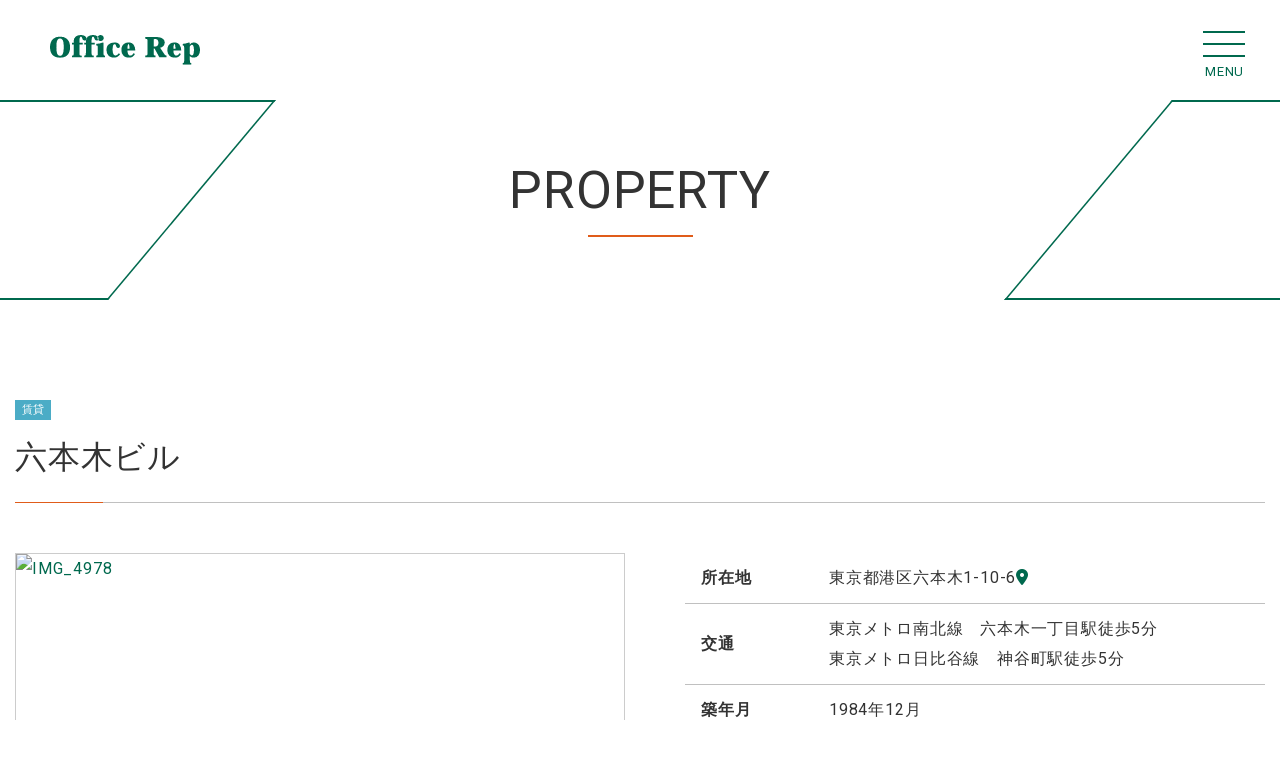

--- FILE ---
content_type: text/html; charset=UTF-8
request_url: https://www.officerep.co.jp/property/view/17
body_size: 3412
content:
<!DOCTYPE html>
<html lang="ja">
<head>
<meta charset="utf-8">
<meta name="viewport" content="width=device-width, initial-scale=1, shrink-to-fit=no">
<meta name="format-detection" content="telephone=no">
<title>オフィスレップ（Office Rep）｜オフィス移転コンサルティング｜物件紹介｜賃貸 六本木ビル</title>
<meta name="description" content="オフィス移転コンサルティングの【オフィスレップ】（Office Rep）の賃貸 六本木ビルの物件ご紹介。" />
<meta name="keywords" content="" />
<link href="https://www.officerep.co.jp/css/all.css" rel="stylesheet" type="text/css">
<link href="https://www.officerep.co.jp/css/bootstrap.css" rel="stylesheet" type="text/css">
<link href="https://www.officerep.co.jp/css/aos.css" rel="stylesheet" type="text/css" media="screen">
<link href="https://www.officerep.co.jp/css/swiper-bundle.min.css" rel="stylesheet" type="text/css">
<link href="https://www.officerep.co.jp/css/screen.css" rel="stylesheet" type="text/css">
<link href="https://www.officerep.co.jp/css/module.css" rel="stylesheet" type="text/css">
<link rel="icon" href="https://www.officerep.co.jp/favicon.ico" type="image/vnd.microsoft.icon">
<link href="https://www.officerep.co.jp/apple-touch-icon.png" rel="apple-touch-icon-precomposed">
<script src="https://www.officerep.co.jp/js/jquery-3.6.0.min.js"></script>
<!-- Google tag (gtag.js) -->
<script async src="https://www.googletagmanager.com/gtag/js?id=G-GVKGER4S2Y"></script>
<script>
  window.dataLayer = window.dataLayer || [];
  function gtag(){dataLayer.push(arguments);}
  gtag('js', new Date());

  gtag('config', 'G-GVKGER4S2Y');
</script>

<link href="https://www.officerep.co.jp/ez_css/system.css" rel="stylesheet">
<meta name="google-site-verification" content="aWEdWS9W8y8UzJsiVEx2Jk7U0gNI_L_6CdngG2MgbK0" />
</head>
<body>
<div id="wrapper">
  <header id="header">
    <div class="container-fluid">
      <div class="row-head">
        <div class="logo">
          <h1><a href="https://www.officerep.co.jp/index.html"><img src="https://www.officerep.co.jp/images/common/logo.svg" alt="オフィス移転コンサルティングのオフィスレップ（Office Rep）"/></a></h1>
        </div>
      </div>
    </div>
  </header>
  <main id="main">
    <!---->
    <div class="main_ttl">
      <div class="container-fluid-xl">
        <h2><span class="en">PROPERTY</span></h2>
      </div>
    </div>
    <!---->
    <section class="box-padding-1">
      <div class="container-fluid-xl">
        <!---->
                <div class="cat_box mb-2">
          <ul>
                        <li class="tag-2">賃貸</li>          </ul>
        </div>

        <!---->
        <h3 class="title01 mb-50">六本木ビル</h3>        <!---->
        <div class="row">
                    <div class="mb-50 col-12 col-lg-6">
            <div class="swiper item_swiper">
              <div class="swiper-wrapper">
                                <div class="swiper-slide">
                  <div class="photo-ofi"><a data-rel="lightcase" href="https://www.officerep.co.jp/media/4/5/45_800x600.jpg?t=1680508648"><img src="https://www.officerep.co.jp/media/4/5/45_800x600.jpg?t=1680508648" alt="IMG_4978"/></a></div>
                </div>
                                <div class="swiper-slide">
                  <div class="photo-ofi"><a data-rel="lightcase" href="https://www.officerep.co.jp/media/4/6/46_800x600.jpg?t=1680508650"><img src="https://www.officerep.co.jp/media/4/6/46_800x600.jpg?t=1680508650" alt="IMG_4976"/></a></div>
                </div>
                                <div class="swiper-slide">
                  <div class="photo-ofi"><a data-rel="lightcase" href="https://www.officerep.co.jp/media/4/7/47_800x600.jpg?t=1680508651"><img src="https://www.officerep.co.jp/media/4/7/47_800x600.jpg?t=1680508651" alt="IMG_4890"/></a></div>
                </div>
                                <div class="swiper-slide">
                  <div class="photo-ofi"><a data-rel="lightcase" href="https://www.officerep.co.jp/media/4/8/48_800x600.jpg?t=1680508651"><img src="https://www.officerep.co.jp/media/4/8/48_800x600.jpg?t=1680508651" alt="IMG_4891"/></a></div>
                </div>
                                <div class="swiper-slide">
                  <div class="photo-ofi"><a data-rel="lightcase" href="https://www.officerep.co.jp/media/4/9/49_800x600.jpg?t=1680508652"><img src="https://www.officerep.co.jp/media/4/9/49_800x600.jpg?t=1680508652" alt="IMG_4908"/></a></div>
                </div>
                                <div class="swiper-slide">
                  <div class="photo-ofi"><a data-rel="lightcase" href="https://www.officerep.co.jp/media/5/0/50_800x600.jpg?t=1680508652"><img src="https://www.officerep.co.jp/media/5/0/50_800x600.jpg?t=1680508652" alt="IMG_4900"/></a></div>
                </div>
                                <div class="swiper-slide">
                  <div class="photo-ofi"><a data-rel="lightcase" href="https://www.officerep.co.jp/media/5/1/51_800x600.jpg?t=1680508653"><img src="https://www.officerep.co.jp/media/5/1/51_800x600.jpg?t=1680508653" alt="IMG_4924"/></a></div>
                </div>
                              </div>
              <div class="swiper-button-prev"></div>
              <div class="swiper-button-next"></div>
            </div>
            <div class="swiper-pagination swiper-item-pagination"></div>
          </div>
                    <div class="mb-50 col-12 col-lg-6">
            <div class="property_content">
              <table class="table-design-1 table-inline">
                <colgroup>
                  <col style="width: 9em">
                  <col style="width: auto">
                </colgroup>
                <tbody>
                                                      <tr>
                    <th>所在地</th>
                    <td>東京都港区六本木1-10-6<a href="https://goo.gl/maps/re9tJCxnDzwmCT8b8" target="_blank"><i class="fa-solid fa-location-dot"><span class="d-none">Googlemapへ</span></i></a></td>
                  </tr>
                                                      <tr>
                    <th>交通</th>
                    <td>東京メトロ南北線　六本木一丁目駅徒歩5分<br />
東京メトロ日比谷線　神谷町駅徒歩5分</td>
                  </tr>
                                                                        <tr>
                    <th>築年月</th>
                    <td>1984年12月</td>
                  </tr>
                                                      <tr>
                    <th>土地面積</th>
                    <td>-</td>
                  </tr>
                                                      <tr>
                    <th>建物面積</th>
                    <td>-</td>
                  </tr>
                                                      <tr>
                    <th>階/階建</th>
                    <td>B1F-5F</td>
                  </tr>
                                  </tbody>
              </table>
              <div class="htmlarea mt-50"><div class="ezm_htmlarea" style="font-size:16px;"><p>➤六本木一丁目駅と神谷町駅のちょうど真ん中</p><p>　港区の高台に希少な一棟貸オフィスビルが募集中です</p><p><br></p><p>➤大使館に隣接した国際色豊かな立地</p><p>　植栽に囲まれた緑豊かな環境です</p><p><br></p><p>➤物件資料：<a href="https://www.officerep.co.jp/data_files/view/53/mode:inline/roppongibldg.pdf" style="font-family: メイリオ, Meiryo, &quot;ヒラギノ角ゴPro W3&quot;, &quot;Hiragino Kaku Gothic Pro&quot;, Osaka, &quot;ＭＳ Ｐゴシック&quot;, Meiryo, sans-serif;">roppongibldg.pdf</a></p><p><br></p><p>➤賃貸条件はお問合せください！</p></div></div>
            </div>
          </div>
        </div>
        <!---->
        <div class="mb-50">
          <table class="table-design-2 property_table_1 table-inline">
            <colgroup>
              <col style="width: 20%">
              <col style="width: auto">
            </colgroup>
            <tbody>
              <tr>
                <th>構造</th>
                <td>RC造</td>
              </tr>
              <tr>
                <th>専有面積</th>
                <td>-</td>
              </tr>
              <tr>
                <th>バルコニー面積</th>
                <td>-</td>
              </tr>
              <tr>
                <th>共益費</th>
                <td>-</td>
              </tr>
              <tr>
                <th>土地権利</th>
                <td>-</td>
              </tr>
              <tr>
                <th>月額管理費</th>
                <td>-</td>
              </tr>
              <tr>
                <th>月額修繕積立金</th>
                <td>-</td>
              </tr>
              <tr>
                <th>管理費</th>
                <td>-</td>
              </tr>
              <tr>
                <th>管理形態</th>
                <td>有人常駐管理<br />
機械警備</td>
              </tr>
              <tr>
                <th>駐車場</th>
                <td>空きあり</td>
              </tr>
              <tr>
                <th>現況</th>
                <td>空室</td>
              </tr>
              <tr>
                <th>引渡し</th>
                <td>即</td>
              </tr>
            </tbody>
          </table>
          <table class="table-design-2 property_table_1 table-inline">
            <colgroup>
              <col style="width: 20%">
              <col style="width: auto">
            </colgroup>
            <tbody>
              <tr>
                <th>設備</th>
                <td>-</td>
              </tr>
              <tr>
                <th>取引形態</th>
                <td>専任</td>
              </tr>
              <tr>
                <th>用途地域</th>
                <td>-</td>
              </tr>
              <tr>
                <th>備考欄</th>
                <td><div class="ezm_htmlarea" style="font-size:16px;"><p>➤賃貸条件はお問合せください！<br></p></div></td>
              </tr>
            </tbody>
          </table>
        </div>
        <!---->
        <div class="text-center mt-100"><a class="historyback en btn btn-secondary" href="https://www.officerep.co.jp/property.html">BACK</a></div>
        <!---->
      </div>
    </section>
    <!---->
  </main>
  <footer id="footer">
    <div class="foot_contact">
      <div class="container-fluid-xl">
        <h2 class="title-style-1"><span class="en">CONTACT</span><span class="txt">お問い合わせ</span></h2>
        <p class="text-center mb-50">ご相談・お見積りは無料です。<br class="d-md-none">お気軽にお問い合わせください。</p>
        <div class="row justify-content-center">
          <div class="col-12 col-md-6 col-lg-auto">
            <div class="column">
              <div class="telphone"><small>TEL:</small><span data-action="call">03-5823-4100</span></div>
              <p class="subtxt01">受付時間　平日9：00～18：00<br>（定休日：土日祝日）</p>
            </div>
          </div>
          <div class="col-12 col-md-6 col-lg-auto">
            <div class="column"><a class="en btn btn-1" href="https://www.officerep.co.jp/contact.html"><i class="fa-regular fa-envelope mr-1"></i> CONTACT</a></div>
          </div>
        </div>
      </div>
    </div>
    <div class="foot_contents">
      <div class="container-fluid-xl">
        <div class="row">
          <div class="col-12 col-md-6">
            <h2><img src="https://www.officerep.co.jp/images/common/logo.svg" alt="株式会社オフィスレップ"/><br>株式会社オフィスレップ.</h2>
            <p>〒101-0032<br>東京都千代田区岩本町3-11-9 KDX岩本町ビル9階　<a href="https://goo.gl/maps/Ybp9EkTNhTUdJEjC8" target="_blank"><i class="fa-solid fa-location-dot"><span class="d-none">Googlemapへ</span></i></a><br>TEL：<span data-action="call">03-5823-4100</span> / FAX：03-5823-4101</p>
          </div>
          <div class="col-12 col-md-6">
            <nav class="f_navi en">
              <ul>
                <li><a href="https://www.officerep.co.jp/index.html">HOME</a></li>
                <li><a href="https://www.officerep.co.jp/property.html">PROPERTY</a></li>
                <li><a href="https://www.officerep.co.jp/service.html">SERVICE</a></li>
                <li><a href="https://www.officerep.co.jp/voice.html">VOICE</a></li>
                <li><a href="https://www.officerep.co.jp/corporate-profile.html">COMPANY</a></li>
                <li><a href="https://www.officerep.co.jp/contact.html">CONTACT</a></li>
              </ul>
            </nav>
          </div>
        </div>
        <div class="copyright">&copy;2022　株式会社オフィスレップ.</div>
      </div>
    </div>
  </footer>
</div>
<div id="pagetop" class="noScroll"><i class="fa-solid fa-arrow-up"></i></div>
<!-- -->
<div class="menuWrapper"><a href="#menu" id="menuButton"><span>メニュー</span><small>MENU</small></a></div>
<aside id="sidebar">
  <div class="inner">
    <ul class="list-nav list-sidenav en">
      <li><a href="https://www.officerep.co.jp/index.html">HOME</a></li>
      <li class="active"><a href="https://www.officerep.co.jp/property.html">PROPERTY</a></li>
      <li><a href="https://www.officerep.co.jp/service.html">SERVICE</a></li>
      <li><a href="https://www.officerep.co.jp/voice.html">VOICE</a></li>
      <li><a href="https://www.officerep.co.jp/corporate-profile.html">COMPANY</a></li>
      <li><a href="https://www.officerep.co.jp/contact.html">CONTACT</a></li>
    </ul>
  </div>
</aside>
<!--  javascript  -->
<script src="https://www.officerep.co.jp/js/aos.js"></script>
<script src="https://www.officerep.co.jp/js/gsap.min.js"></script>
<script src="https://www.officerep.co.jp/js/ScrollTrigger.min.js"></script>
<script src="https://www.officerep.co.jp/js/js-common.js"></script>
<!--  jQuery  -->
<script src="https://www.officerep.co.jp/js/bootstrap.min.js"></script>
<script src="https://www.officerep.co.jp/js/js-phone.js"></script>
<script src="https://www.officerep.co.jp/js/jquery.matchHeight.js"></script>
<script src="https://www.officerep.co.jp/js/common.js"></script>
<!---->
<script src="https://www.officerep.co.jp/js/swiper-bundle.min.js"></script>
<script src="https://www.officerep.co.jp/js/item-gallery.js"></script>
<script src="https://www.officerep.co.jp/js/back.js"></script>

</body>
</html>


--- FILE ---
content_type: text/css
request_url: https://www.officerep.co.jp/css/screen.css
body_size: 7703
content:
@charset "UTF-8";
/* ------------------------------- font -------------------------------- */
@import url("https://fonts.googleapis.com/css2?family=Roboto:wght@400;700&display=swap");
.en, .telphone { font-family: 'Roboto', sans-serif; }

/* -------------------------------
	default
-------------------------------- */
html { font-size: 100%; /* 16px */ }
@media print, screen and (min-width: 992px) { html { font-size: 100%; /* 16px */ } }

body { letter-spacing: 0.05em; }

h1, .h1, h2, .h2, h3, .h3, h4, .h4, h5, .h5, h6, .h6 { margin-top: 0; margin-bottom: 1em; }

p + h4, p + h5, p + h6, ol + h4, ol + h5, ol + h6, ul + h4, ul + h5, ul + h6, dl + h4, dl + h5, dl + h6, table + h4, table + h5, table + h6 { margin-top: 2rem; }

/* 基本タグ */
p, ol, ul, dl, table { margin-bottom: 1rem; }

img { max-width: 100%; height: auto; vertical-align: middle; }

ul { padding-left: 1.5em; }

ol { padding-left: 2em; }

a { text-decoration: underline; }
a:hover { text-decoration: none; }

/* 見出しサイズ 1rem/16px */
h1, .h1 { font-size: 1.75rem; }

h2, .h2 { font-size: 1.5625rem; }

h3, .h3 { font-size: 1.4375rem; }

h4, .h4 { font-size: 1.1875rem; }

h5, .h5 { font-size: 1.0625rem; }

h6, .h6 { font-size: 1rem; }

@media print, screen and (min-width: 768px) { h1, .h1 { font-size: 1.8125rem; }
  h2, .h2 { font-size: 1.6875rem; }
  h3, .h3 { font-size: 1.5rem; }
  h4, .h4 { font-size: 1.25rem; }
  h5, .h5 { font-size: 1.125rem; } }
/* 見出しサイズ 1rem/16px */
@media print, screen and (min-width: 992px) { h1, .h1 { font-size: 2.6875rem; }
  h2, .h2 { font-size: 2.125rem; }
  h3, .h3 { font-size: 1.8125rem; }
  h4, .h4 { font-size: 1.3125rem; }
  h5, .h5 { font-size: 1.125rem; } }
@media print, screen and (min-width: 1200px) { h1, .h1 { font-size: 3.6875rem; }
  h2, .h2 { font-size: 2.625rem; }
  h3, .h3 { font-size: 2rem; }
  h4, .h4 { font-size: 1.5rem; }
  h5, .h5 { font-size: 1.1875rem; } }
/* -------------------------------
	row
-------------------------------- */
.row-float { margin-left: -15px; margin-right: -15px; }
.row-float:after { content: ""; display: table; clear: both; }
.row-float > .col { width: 100%; max-width: none; float: left; padding-left: 15px; padding-right: 15px; }

.row-gallery { margin-left: -5px; margin-right: -5px; margin-left: clamp(-15px, -1.25vw, -5px); margin-right: clamp(-15px, -1.25vw, -5px); }
.row-gallery > [class^="col-"], .row-gallery > [class*=" col-"] { padding-left: 5px; padding-right: 5px; margin-bottom: 16px; padding-left: clamp(5px, 1.25vw, 15px); padding-right: clamp(5px, 1.25vw, 15px); margin-bottom: clamp(16px, 4.16667vw, 50px); }

.row-60 { margin-left: -10px; margin-right: -10px; margin-left: clamp(-30px, -2.5vw, -10px); margin-right: clamp(-30px, -2.5vw, -10px); }
.row-60 > [class^="col-"], .row-60 > [class*=" col-"] { padding-left: 10px; padding-right: 10px; padding-left: clamp(10px, 2.5vw, 30px); padding-right: clamp(10px, 2.5vw, 30px); }

/* -------------------------------
	bootstrap
-------------------------------- */
.container-fluid-xl { width: 100%; padding-right: 15px; padding-left: 15px; }

@media print, screen and (min-width: 1200px) { .container-fluid-xl { max-width: 1334px; margin-right: auto; margin-left: auto; } }
/* -------------------------------
	form
-------------------------------- */
.select-inline { width: auto; display: inline; }

/* -------------------------------
	電話番号
-------------------------------- */
.telphone { font-weight: 400; line-height: 1.2; }
.telphone small { font-size: 0.66667em; }
.telphone i { font-size: 1em; }
.telphone a { text-decoration: underline; }
.telphone a:hover { text-decoration: none; }

a.tel_link { color: inherit; }

/* -------------------------------
	アンカーリンク
-------------------------------- */
.anchor { position: relative; z-index: -1; }
@media print, screen and (min-width: 768px) { .anchor { margin-top: -90px; padding-top: 90px; } }

/* -------------------------------
	table
-------------------------------- */
.table-design-1 { width: 100%; border-collapse: collapse; text-align: left; }
.table-design-1 > tbody > tr { border-bottom: 1px solid #c0c0c0; }
.table-design-1 > tbody > tr > th, .table-design-1 > tbody > tr > td { padding: 1em 0; }
.table-design-1 > tbody > tr > th { padding-left: 1em; }

.table-design-2 { width: 100%; border-collapse: separate; border-spacing: 0; text-align: left; border-top: 1px solid #ccc; border-left: 1px solid #ccc; }
.table-design-2 > tbody > tr > th, .table-design-2 > tbody > tr > td { padding: 1em; border-right: 1px solid #ccc; border-bottom: 1px solid #ccc; }
.table-design-2 > tbody > tr > th { background: #f3f3f3; }
.table-design-2 > tbody > tr > td { background-color: #fff; }

.table-design-3 { width: 100%; border-collapse: separate; border-spacing: 2px; text-align: left; }
.table-design-3 > thead > tr > th, .table-design-3 > thead > tr > td { color: #fff; text-align: center; padding: 1em; background-color: #00694e; }
.table-design-3 > tbody > tr > th, .table-design-3 > tbody > tr > td { padding: 1em; }
.table-design-3 > tbody > tr > th { text-align: center; background: #efefef; }
.table-design-3 > tbody > tr > td { background: #f7f7f7; }

@media only screen and (max-width: 767px) { .table-inline colgroup { display: none !important; }
  .table-inline > tbody > tr { width: 100%; display: block; }
  .table-inline > tbody > tr > th, .table-inline > tbody > tr > td { width: 100% !important; display: block; }
  .table-design-1.table-inline > tbody > tr { padding: 0.5em; }
  .table-design-1.table-inline > tbody > tr > th, .table-design-1.table-inline > tbody > tr > td { padding: 0 !important; } }
/* -------------------------------
	list
-------------------------------- */
.list-icon { list-style: none; padding: 0; }
.list-icon > li { line-height: 1.875; padding-left: 1.75em; position: relative; }
.list-icon > li + li { margin-top: .5em; }
.list-icon > li > i { line-height: 1.875; width: 1em; display: block; text-align: center; position: absolute; left: 0; }

.list-inline-slash { list-style: none; letter-spacing: -.4em; padding: 0; }
.list-inline-slash > li { letter-spacing: 0.05em; display: inline-block; }
.list-inline-slash > li:after { content: "/"; margin: 0 0.5em; }
.list-inline-slash > li:last-child:after { content: ""; }

.list-inline-md-slash { list-style: none; padding: 0; }

@media print, screen and (min-width: 768px) { .list-inline-md-slash { letter-spacing: -.4em; }
  .list-inline-md-slash > li { letter-spacing: 0.05em; display: inline-block; }
  .list-inline-md-slash > li:after { content: "/"; margin: 0 0.5em; }
  .list-inline-md-slash > li:last-child:after { content: ""; } }
.list-punctuation { list-style: none; padding-left: 0; display: flex; flex-wrap: wrap; align-items: flex-start; }
.list-punctuation > li:after { content: "、"; }
.list-punctuation > li:last-child:after { content: ""; }

/**/
.list-inline-1 { letter-spacing: -.4em; list-style: none; padding-left: 0; margin-left: -1em; margin-right: -1em; }
.list-inline-1 > li { letter-spacing: 0.06em; display: inline-block; padding-left: 1em; padding-right: 1em; }
.list-inline-1.md { margin-left: -0.5em; margin-right: -0.5em; }
.list-inline-1.md > li { padding-left: 0.5em; padding-right: 0.5em; }

.list-inline-md-1 { list-style: none; padding-left: 0; }

@media print, screen and (min-width: 768px) { .list-inline-md-1 { letter-spacing: -.4em; margin-left: -1em; margin-right: -1em; }
  .list-inline-md-1 > li { letter-spacing: 0.06em; display: inline-block; padding-left: 1em; padding-right: 1em; }
  .list-inline-md-1.md { margin-left: -0.5em; margin-right: -0.5em; }
  .list-inline-md-1.md > li { padding-left: 0.5em; padding-right: 0.5em; } }
/* num */
.list-num-1 { padding-left: 0; list-style: none; counter-reset: number; }
.list-num-1 > li { padding-left: 2em; position: relative; }
.list-num-1 > li + li { margin-top: .5em; }
.list-num-1 > li:before { position: absolute; top: 0; left: 0; width: 1.5em; text-align: right; display: block; counter-increment: number; content: counter(number) " )"; }

/* list-flex */
.list-flex { list-style: none; padding: 0; margin: 0 -1em; display: flex; flex-wrap: wrap; }
.list-flex > li { flex: 0 0 100%; padding: 0 1em; }
.list-flex > li.li-col-1 { flex: 0 0 100% !important; }
.list-flex > li.li-col-2 { flex: 0 0 50% !important; }
.list-flex > li.li-col-3 { flex: 0 0 33.33334% !important; }
.list-flex > li.li-col-4 { flex: 0 0 25% !important; }
@media print, screen and (min-width: 768px) { .list-flex.md-col-1 > li { flex: 0 0 100%; }
  .list-flex.md-col-2 > li { flex: 0 0 50%; }
  .list-flex.md-col-3 > li { flex: 0 0 33.33334%; }
  .list-flex.md-col-4 > li { flex: 0 0 25%; }
  .list-flex > li.li-md-col-1 { flex: 0 0 100% !important; }
  .list-flex > li.li-md-col-2 { flex: 0 0 50% !important; }
  .list-flex > li.li-md-col-3 { flex: 0 0 33.33334% !important; }
  .list-flex > li.li-md-col-4 { flex: 0 0 25% !important; } }
@media print, screen and (min-width: 992px) { .list-flex.lg-col-1 > li { flex: 0 0 100%; }
  .list-flex.lg-col-2 > li { flex: 0 0 50%; }
  .list-flex.lg-col-3 > li { flex: 0 0 33.33334%; }
  .list-flex.lg-col-4 > li { flex: 0 0 25%; }
  .list-flex > li.li-lg-col-1 { flex: 0 0 100% !important; }
  .list-flex > li.li-lg-col-2 { flex: 0 0 50% !important; }
  .list-flex > li.li-lg-col-3 { flex: 0 0 33.33334% !important; }
  .list-flex > li.li-lg-col-4 { flex: 0 0 25% !important; } }
@media print, screen and (min-width: 1200px) { .list-flex.xl-col-1 > li { flex: 0 0 100%; }
  .list-flex.xl-col-2 > li { flex: 0 0 50%; }
  .list-flex.xl-col-3 > li { flex: 0 0 33.33334%; }
  .list-flex.xl-col-4 > li { flex: 0 0 25%; }
  .list-flex > li.li-xl-col-1 { flex: 0 0 100% !important; }
  .list-flex > li.li-xl-col-2 { flex: 0 0 50% !important; }
  .list-flex > li.li-xl-col-3 { flex: 0 0 33.33334% !important; }
  .list-flex > li.li-xl-col-4 { flex: 0 0 25% !important; } }

/* -------------------------------
	dl
-------------------------------- */
/* -------------------------------
	hr
-------------------------------- */
/* -------------------------------
	figure
-------------------------------- */
.link_figure { color: inherit; text-decoration: none; }
.link_figure:hover { text-decoration: none; }

.figure { vertical-align: middle; padding: 0; margin: 0; position: relative; width: 100%; overflow: hidden; }
.figure > img { max-width: inherit; max-height: inherit; width: 100%; height: 100%; object-fit: cover; position: absolute; left: 0; top: 0; }
.figure > span { display: block; position: absolute; left: 0; top: 0; width: 100%; height: 100%; }
.figure > span img { max-width: inherit; max-height: inherit; width: 100%; height: 100%; object-fit: cover; }
.figure figcaption { padding: 0; margin: 0; position: absolute; z-index: 10; }

.figure_item_1 { height: 100%; background-color: #000; }
.figure_item_1 > img, .figure_item_1 > span img { opacity: 0.8; transform: scale(1.01); transition: transform 1s ease, opacity 1s ease; }
.figure_item_1.scroll > img, .figure_item_1.scroll > span img { transform: scale(1.15); }
.figure_item_1 figcaption { color: #fff; left: 12px; bottom: 12px; left: clamp(12px, 3.0675vw, 40px); bottom: clamp(12px, 3.0675vw, 40px); }
.figure_item_1 figcaption h2 { font-size: calc(25px + 15 * (100vw - 375px) / 929); font-weight: 400; line-height: 1.16667; letter-spacing: 0.05em; margin: 0; }
@media print, screen and (min-width: 1304px) { .figure_item_1 figcaption h2 { font-size: 45px; } }
.figure_item_1 figcaption p { font-size: calc(12px + 4 * (100vw - 375px) / 929); letter-spacing: normal; margin-top: 1em; margin-bottom: 0; }
@media print, screen and (min-width: 1304px) { .figure_item_1 figcaption p { font-size: 16px; } }

.figure_item_2 { height: 100%; background-color: #000; }
.figure_item_2 > span .shutter__contents { position: absolute; left: 0; top: 0; width: 100%; height: 100%; }
.figure_item_2 > img, .figure_item_2 > span img { opacity: 0.8; transition: transform 1s ease, opacity 1s ease; transform: scale(1.01); }
.figure_item_2.scroll > img, .figure_item_2.scroll > span img { transform: scale(1.15); }
.figure_item_2 figcaption { color: #fff; left: 0; top: 0; width: 100%; height: 100%; padding-left: 4.63679%; padding-top: 4.63679%; }
.figure_item_2 figcaption h2 { font-size: calc(20px + 10 * (100vw - 375px) / 929); font-weight: 400; line-height: 1.16667; letter-spacing: 0.05em; margin: 0; }
@media print, screen and (min-width: 1304px) { .figure_item_2 figcaption h2 { font-size: 30px; } }
.figure_item_2 figcaption p { font-size: calc(12px + 4 * (100vw - 375px) / 929); letter-spacing: normal; margin-top: 0.5em; margin-bottom: 0; }
@media print, screen and (min-width: 1304px) { .figure_item_2 figcaption p { font-size: 16px; } }
.figure_item_2 figcaption .circle { display: flex; align-items: center; justify-content: center; position: absolute; height: 30px; width: 30px; right: 5px; bottom: 5px; height: clamp(30px, 5.04033vw, 50px); width: clamp(30px, 5.04033vw, 50px); right: clamp(5px, 1.15031vw, 15px); bottom: clamp(5px, 1.15031vw, 15px); background-color: transparent; border-radius: 50%; text-align: center; }
.figure_item_2 figcaption .circle:before, .figure_item_2 figcaption .circle:after { border: 1px solid #fff; border-right-color: transparent; position: absolute; content: ''; height: 100%; width: 100%; top: 0; left: 0; border-radius: 50%; transition: transform 0.35s ease-in-out; }
.figure_item_2 figcaption .circle:before { transform: rotate(45deg); }
.figure_item_2 figcaption .circle:after { transform: rotate(-45deg); }
.figure_item_2 figcaption .circle i { font-size: 15px; font-size: clamp(15px, 1.8145vw, 18px); letter-spacing: normal; line-height: 1; transition: transform 0.35s ease-in-out; }

a > .figure_item_2:hover > span img { transform: scale(1.15); opacity: 0.5; }
a > .figure_item_2:hover figcaption .circle:before, a > .figure_item_2:hover figcaption .circle:after { transform: rotate(0deg); }
a > .figure_item_2:hover figcaption .circle i { transform: translateX(0.9em); }

/**/
.figure_property { position: relative; z-index: 0; }
.figure_property .photo-ofi img { transition: transform 0.3s ease; }
.figure_property .photo-ofi a:hover img { transform: scale(1.15); }
.figure_property.scroll .photo-ofi img { transform: scale(1.15); }
.figure_property figcaption .cat_box { position: absolute; left: 0; top: 0; z-index: 50; }
.figure_property figcaption .ttl { font-size: calc(12px + 4 * (100vw - 375px) / 825); line-height: 1.3333; margin: 1em 0; display: -webkit-box; -webkit-box-orient: vertical; -webkit-line-clamp: 2; overflow: hidden; }
.figure_property figcaption dl { color: #787878; font-size: calc(10px + 4 * (100vw - 375px) / 825); line-height: 1.35715; overflow: hidden; }
.figure_property figcaption dl dt { float: left; clear: left; width: 4em; }
.figure_property figcaption dl dd { padding-left: calc(1.05 * 4em); margin-bottom: 0.35715em; }
@media print, screen and (min-width: 1200px) { .figure_property figcaption .ttl { font-size: 16px; }
  .figure_property figcaption dl { font-size: 14px; } }

/* -------------------------------
	画像関連
-------------------------------- */
/* 画像を枠に収める */
.photo-ofi { height: 0; display: block; padding-top: 75%; overflow: hidden; position: relative; }
.photo-ofi img { max-width: inherit; max-height: inherit; width: 100%; height: 100%; object-fit: scale-down; object-position: 50% 50%; /* 中央寄せ　横/縦 */ position: absolute; left: 0; top: 0; }
.photo-ofi a { position: absolute; left: 0; top: 0; width: 100%; height: 100%; display: block; }

.photo-ofi-2 { text-align: center; }
.photo-ofi-2 a { display: inline-block; position: relative; }
.photo-ofi-2 img { display: block; margin: 0 auto; max-height: 70vh; }

/* トリミング */
.cover img { object-fit: cover; }

/**/
img.object-fit-img { max-width: inherit; max-height: inherit; width: 100%; height: 100%; object-fit: scale-down; object-position: 50% 50%; /* 中央寄せ　横/縦 */ }
img.object-fit-img.cover { object-fit: cover; }

/* -------------------------------
	画像拡大
-------------------------------- */
a[data-lightbox]:after { content: "\f00e"; position: absolute; left: 50%; top: 50%; z-index: 20; color: #222; font-family: 'Font Awesome 5 Free'; font-weight: 900; font-size: 1rem; line-height: 2; text-align: center; width: 2em; border-radius: 50%; margin-top: -1em; margin-left: -1em; background-color: rgba(255, 255, 255, 0.8); opacity: 0; transition: opacity .3s ease; }
a[data-lightbox]:hover:after { opacity: 1; }

/* -------------------------------
	btn
-------------------------------- */
/**/
.btn-1 { color: #00694e; display: flex; justify-content: center; align-items: center; position: relative; background: #fff; transition: color 0.3s ease, background 0.3s ease; border: solid 1px #00694e; background: #00694e; background: linear-gradient(to right, #00694e 0%, #00694e 50%, #ffffff 50%, #ffffff 100%); background-position: right center; background-size: 200% 100%; position: relative; }
.btn-1:hover { color: #fff; background-position: left center; }

/**/
.btn-more { color: #fff; min-width: 210px; border: solid 1px #e05c1a; background-color: #e05c1a; position: relative; transition: 0.3s ease-in-out; }
.btn-more:before, .btn-more:after { content: ""; position: absolute; display: block; transition: all 0.3s; right: 1em; top: 50%; }
.btn-more:before { width: 1.4rem; height: 2px; background: #fff; transform: translateY(-50%); }
.btn-more:after { opacity: 0; width: 0; height: 0; border-top: solid 2px currentColor; border-right: solid 2px currentColor; transform: translateY(-50%) rotate(45deg); }
.btn-more:hover { color: #fff; }
.btn-more:hover:before { width: 1.5rem; }
.btn-more:hover:after { opacity: 1; width: 8px; height: 8px; }

/**/
.btn-circle { color: inherit; text-decoration: none; }
.btn-circle .circle { color: #fff; font-size: 25px; display: flex; align-items: center; justify-content: center; position: relative; height: 2em; width: 2em; background-color: transparent; border-radius: 50%; text-align: center; }
.btn-circle .circle:before, .btn-circle .circle:after { border: 1px solid currentColor; border-right-color: transparent; position: absolute; content: ''; height: 100%; width: 100%; top: 0; left: 0; border-radius: 50%; transition: transform 0.35s ease-in-out; }
.btn-circle .circle:before { transform: rotate(45deg); }
.btn-circle .circle:after { transform: rotate(-45deg); }
.btn-circle .circle i { font-size: 0.76em; letter-spacing: normal; line-height: 1; transition: transform 0.35s ease-in-out; }
.btn-circle:hover { text-decoration: none; }
.btn-circle:hover .circle:before, .btn-circle:hover .circle:after { transform: rotate(0deg); }
.btn-circle:hover .circle i { transform: translateX(0.9em); }

/**/
.btn-icon-l, .btn-icon-r { position: relative; }
.btn-icon-l i, .btn-icon-r i { line-height: 1; position: absolute; top: 50%; margin-top: -.5em; }

.btn-icon-l { padding-left: 2em; }
.btn-icon-l i { left: 1em; }

.btn-icon-r { padding-right: 2em; }
.btn-icon-r i { right: 1em; }

/* file icon */
.a-icon:before { content: ""; font-family: 'Font Awesome 5 Free'; font-weight: 900; font-size: 1em; }
.a-icon[href$=".pdf"]:before { content: "\f1c1"; }
.a-icon[href$=".xls"]:before, .a-icon[href$=".xlsx"]:before { content: "\f1c3"; }
.a-icon[href$=".doc"]:before, .a-icon[href$=".docx"]:before { content: "\f1c2"; }
.a-icon [target="_blank"]:before { content: "\f35d"; font-size: 0.875em; }

/* -------------------------------
	header
-------------------------------- */
/* 基本サイズ */
#header { width: 100%; }
#header h1 { font-size: 1rem; line-height: normal; text-align: left; padding-left: 15px; padding-left: clamp(15px, 4.16667vw, 50px); margin: 0 0 0 -15px; }
#header .row-head { display: flex; align-items: center; height: 50px; }
@media print, screen and (min-width: 768px) { #header .row-head { height: 100px; } }
#header .row-head .logo h1 img { height: 30px; }
@media print, screen and (min-width: 768px) { #header .row-head .logo { flex: 0 0 100%; }
  #header .row-head .logo h1 img { width: 150px; height: auto; } }

/* スマホ用電話番号 */
/* -------------------------------
	メインメニュー
-------------------------------- */
#gNavi { display: none; }
@media print, screen and (min-width: 768px) { #gNavi { display: block; } }

.list-gnav { list-style: none; padding: 0; margin: 0; display: flex; margin: 0 -15px; }
.list-gnav ul { list-style: none; padding: 0; margin: 0; }
.list-gnav a { text-decoration: none; }
.list-gnav > li { padding: 0 15px; }
.list-gnav > li > a { line-height: 1.5; display: block; position: relative; }
.list-gnav > li > a:after { content: ''; position: absolute; bottom: 0; left: 0; width: 100%; height: 1px; transform: scaleX(0); background-color: red; transition: transform .3s ease, visibility .3s ease; visibility: hidden; }
.list-gnav > li > a:hover:after, .list-gnav > li.active > a:after { transform: scaleX(1); visibility: visible; }

/* サブメニュー */
.list-gnav > li > ul, .list-gnav > li > div { display: none; }

.list-gnav > li.child { position: relative; }
.list-gnav > li.child > ul { position: absolute; left: 0; min-width: 100%; padding: .5em 0; white-space: nowrap; }
.list-gnav > li.child > ul > li > a { display: block; padding: 1em; background-color: #fff; }

/* メガメニュー */
.list-gnav > li.mega-child { position: static; }
.list-gnav > li.mega-child > div { position: absolute; left: 0; width: 100%; height: 100px; background-color: #fff; }

/* -------------------------------
	サイドメニュー
-------------------------------- */
#sidebar { position: fixed; top: 0; bottom: 0; right: -260px; width: 260px; right: clamp(-360px, -30vw, -260px); width: clamp(260px, 30vw, 360px); color: #fff; display: flex; padding: 30px 0; text-align: left; background-color: #00694e; transition: transform 0.5s ease; overflow-y: auto; z-index: 9900; }
.side-open #sidebar { transform: translate3d(-100%, 0, 0); }
#sidebar .inner { margin: auto; }
#sidebar ul { list-style: none; padding: 0; margin: 0; }
#sidebar a { text-decoration: none; }
#sidebar .list-sidenav { width: 100%; }
#sidebar .list-sidenav > li { text-align: left; }
#sidebar .list-sidenav > li > a { color: #fff; font-size: 20px; font-size: clamp(20px, 2.08333vw, 25px); line-height: 1.5; display: block; padding: 0.75em 0; }
#sidebar .list-sidenav > li.active > a, #sidebar .list-sidenav > li > a:hover { color: #E3704B; }

/* -------------------------------
	半透明
-------------------------------- */
.overlay { content: ''; visibility: hidden; position: fixed; top: 0; left: 0; display: block; width: 100%; height: 100%; background: transparent; transition: all 0.5s ease; z-index: 50; mix-blend-mode: color; }
.side-open .overlay { visibility: visible; cursor: pointer; background: rgba(0, 0, 0, 0.8); }

/* -------------------------------
	三本線
-------------------------------- */
.menuWrapper { position: fixed; right: 0; top: 0; width: 50px; height: 50px; transform: translate3d(0, 0, 0); transition: all 0.5s ease; overflow: hidden; z-index: 9999; mix-blend-mode: multiply; }
@media print, screen and (min-width: 768px) { .menuWrapper { right: 2%; top: 3%; } }
@media print, screen and (min-width: 992px) { .menuWrapper { width: 60px; height: 60px; } }

#menuButton { overflow: hidden; display: block; position: absolute; z-index: 0; width: 100%; height: 100%; cursor: pointer; }
#menuButton span, #menuButton:before, #menuButton:after { display: block; position: absolute; top: -10px; bottom: 0; left: 0; right: 0; width: 30px; height: 1px; margin: auto; background: #00694e; }
#menuButton span { overflow: hidden; z-index: 1; color: #00694e; }
#menuButton:before { z-index: 2; transform: translate(0, -9px); content: ""; }
#menuButton:after { z-index: 2; transform: translate(0, 9px); content: ""; }
#menuButton small { position: absolute; left: 0; bottom: 3px; width: 100%; color: #00694e; font-size: 10px; line-height: 1.2; letter-spacing: normal; text-align: center; display: block; }
@media print, screen and (min-width: 992px) { #menuButton span, #menuButton:before, #menuButton:after { top: -15px; width: 42px; height: 2px; }
  #menuButton:before { transform: translate(0, -12px); }
  #menuButton:after { transform: translate(0, 12px); }
  #menuButton small { bottom: 3px; font-size: 13px; letter-spacing: 0.05em; text-indent: 0.05em; } }

/* アニメーション */
#menuButton span { transform: translateX(0); transition: transform 0.2s ease, background 0.2s ease; }
#menuButton::before, #menuButton::after { transition: transform 0.2s ease, background 0.2s ease; }
#menuButton small { transition: color 0.2s ease; }
.side-open #menuButton span, .side-open #menuButton:before, .side-open #menuButton:after { background-color: #fff; }
.side-open #menuButton small { color: #fff; }
.side-open #menuButton span { transform: translateX(-150%); }
.side-open #menuButton::before { transform: rotate(45deg); }
.side-open #menuButton::after { transform: rotate(-45deg); }

.side-open .menuWrapper { mix-blend-mode: normal; }

/* -------------------------------
	footer
-------------------------------- */
#footer { page-break-inside: avoid; }

.foot_contact { padding: 25px 0; padding: clamp(25px, 6.66667vw, 80px) 0; border-top: solid 1px #ccc; border-bottom: solid 1px #ccc; background-color: #fff; page-break-inside: avoid; }
.foot_contact .column { text-align: center; width: 100%; height: 100%; margin: 0 auto; }
.foot_contact .column .telphone { font-size: 30px; }
.foot_contact .column .subtxt01 { font-size: 0.8125rem; margin: 0; }
.foot_contact .column .btn-1 { font-size: 24px; height: 100%; }
@media print, screen and (min-width: 992px) { .foot_contact .column { width: 305px; margin: 0 30px; } }

/**/
.foot_contents { font-size: 0.875rem; padding: 25px 0; padding: clamp(25px, 6.66667vw, 80px) 0; background-color: #fff; page-break-inside: avoid; }
.foot_contents h2 { color: #00694e; font-size: 14px; padding-right: 40%; margin-bottom: 30px; }
.foot_contents h2 img { max-width: 165px; margin-bottom: 1em; }

.f_navi { display: none; margin-top: 15px; }
@media print, screen and (min-width: 768px) { .f_navi { display: block; } }
.f_navi > ul { list-style: none; padding: 0; margin: 0 -0.5em; display: flex; flex-wrap: wrap; justify-content: flex-end; }
.f_navi > ul > li { padding: 0 0.5em; }
.f_navi > ul > li > a { color: #333; text-decoration: none; transition: opacity 0.3s ease; }
.f_navi > ul > li > a:hover { opacity: 0.65; }

.copyright { color: #777; font-size: 12px; text-align: center; }
@media print, screen and (min-width: 768px) { .copyright { text-align: right; margin-top: -1.875rem; } }

/* -------------------------------
	main
-------------------------------- */
#wrapper { overflow: hidden; }

/* -------------------------------
	main title
-------------------------------- */
.main_ttl { height: calc(120px + 80 * (100vw - 375px) / 825); display: flex; align-items: center; background-color: #fff; border-top: solid 1px #00694e; border-bottom: solid 1px #00694e; position: relative; overflow: hidden; z-index: 0; }
@media print, screen and (min-width: 768px) { .main_ttl { border-top: none; border-bottom: none; } }
@media print, screen and (min-width: 1200px) { .main_ttl { height: 200px; } }
.main_ttl h2 { line-height: 1.3333; text-align: center; margin: 0; padding-bottom: 0.5em; position: relative; }
.main_ttl h2:before { content: ""; position: absolute; left: 50%; bottom: 0; width: 2.5em; height: 2px; margin-left: -1.25em; background-color: #e05c1a; }
.main_ttl h2 > .en { font-weight: 400; font-size: 1.25em; line-height: 1; display: block; }
@media print, screen and (min-width: 768px) { .main_ttl:before, .main_ttl:after { content: ""; position: absolute; width: 100%; height: 100%; transform: skewX(-40deg); background-color: #fff; z-index: -1; }
  .main_ttl:before { right: 85%; top: 0; border: solid 2px #00694e; border-left: none; }
  .main_ttl:after { left: 85%; bottom: 0; border: solid 2px #00694e; border-right: none; } }

/* -------------------------------
	main title
-------------------------------- */
.title01 { font-weight: 400; padding-bottom: 0.75em; border-bottom: solid 1px #c0c0c0; position: relative; }
.title01:before { content: ""; position: absolute; left: 0; bottom: -1px; width: 7%; height: 1px; background-color: #e05c1a; z-index: 5; }

.title02 { font-weight: 400; padding-left: 0.75em; border-left: solid 0.3125em #00694e; }

.title-style-1 { font-size: 1rem; font-weight: 400; line-height: 1; text-align: center; padding-bottom: 1em; margin-bottom: 16px; margin-bottom: clamp(16px, 4.16667vw, 50px); position: relative; }
.title-style-1:before { content: ""; position: absolute; left: 50%; bottom: 0; width: 2em; height: 1px; margin-left: -1em; background-color: #e05c1a; }
.title-style-1 > .en { font-size: calc(25px + 15 * (100vw - 375px) / 825); line-height: 1; letter-spacing: 0.1em; display: block; }
.title-style-1 > .txt { font-size: calc(13px + 3 * (100vw - 375px) / 825); line-height: 1.5; letter-spacing: 0.05em; display: block; margin-top: 1em; }
.title-style-1.text-left:before { left: 0; margin-left: 0; }
@media print, screen and (min-width: 1200px) { .title-style-1 > .en { font-size: 40px; }
  .title-style-1 > .txt { font-size: 16px; } }

.title-style-2 { font-size: 1rem; font-weight: 400; line-height: 1; text-align: center; margin-bottom: 16px; margin-bottom: clamp(16px, 4.16667vw, 50px); }
.title-style-2 > .en { font-size: calc(10px + 6 * (100vw - 375px) / 825); line-height: 1; letter-spacing: 0.1em; text-transform: uppercase; display: block; margin-top: 1em; }
.title-style-2 > .txt { font-size: calc(20px + 10 * (100vw - 375px) / 825); line-height: 1.5; letter-spacing: 0.05em; display: block; }
@media print, screen and (min-width: 1200px) { .title-style-2 > .en { font-size: 16px; }
  .title-style-2 > .txt { font-size: 30px; } }

/* -------------------------------
	pagetop
-------------------------------- */
#pagetop { font-size: 18px; font-size: clamp(18px, 3.25521vw, 25px); line-height: 1; text-align: center; width: 2.4em; height: 2.4em; border-radius: 50%; display: flex; align-items: center; justify-content: center; cursor: pointer; position: fixed; right: 2%; bottom: 3%; opacity: 0; visibility: hidden; transition: opacity .3s ease, visibility .3s ease; z-index: 10; mix-blend-mode: multiply; }
#pagetop:before, #pagetop:after { border: 1px solid #00694e; border-top-color: transparent; position: absolute; content: ''; height: 100%; width: 100%; top: 0; left: 0; border-radius: 50%; transition: transform 0.35s ease-in-out; }
#pagetop:before { transform: rotate(45deg); }
#pagetop:after { transform: rotate(-45deg); }
#pagetop i { color: #00694e; transition: transform 0.35s ease-in-out; }
#pagetop:hover:before, #pagetop:hover:after { transform: rotate(0deg); }
#pagetop:hover i { transform: translateY(-0.9em); }
#pagetop.is-active { opacity: 1; visibility: visible; }
@media print, screen and (min-width: 768px) { #pagetop { bottom: 90px; } }

/* -------------------------------
	box
-------------------------------- */
.box-padding-1 { padding-top: 32px; padding-bottom: 32px; padding-top: clamp(32px, 8.3333vw, 100px); padding-bottom: clamp(32px, 8.3333vw, 100px); }

.box-style-1 { padding: 20px; padding: clamp(20px, 4.16667vw, 50px); height: 100%; }

/* -------------------------------
	googlemap
-------------------------------- */
.googlemap { position: relative; padding-top: 66.666%; /*これが縦横比*/ height: 0; background-color: #f8f8f8; overflow: hidden; z-index: 0; }
.googlemap:before { color: #ccc; font-size: 20px; content: "google map"; position: absolute; left: 50%; top: 50%; -webkit-transform: translate(-50%, -50%); transform: translate(-50%, -50%); z-index: -1; }
.googlemap iframe { position: absolute; top: 0; left: 0; width: 100% !important; height: 100% !important; }
@media print, screen and (min-width: 768px) { .googlemap { padding-top: 560px; } }

/* -------------------------------
	youtube
-------------------------------- */
.youtube { position: relative; padding-bottom: 56.3%; background-color: #efefef; position: relative; overflow: hidden; z-index: 0; }
.youtube:before { content: "\f167"; color: #C11B1D; font-family: 'Font Awesome 6 Free', 'Font Awesome 6 Brands'; font-size: 25px; font-weight: 900; line-height: 1; letter-spacing: normal; position: absolute; left: 50%; top: 50%; -webkit-transform: translate(-50%, -50%); transform: translate(-50%, -50%); z-index: -1; }
.youtube iframe { position: absolute; top: 0; left: 0; height: 100%; width: 100%; vertical-align: middle; }

/* -------------------------------
	横幅　計算
-------------------------------- */
@media screen and (min-width: 768px) { .box-full-md-left { margin-left: calc((-100vw + 690px + 0px) / 2); }
  .box-full-md-right { margin-right: calc((-100vw + 690px + 0px) / 2); } }
@media screen and (min-width: 992px) { .box-full-md-left, .box-full-lg-left { margin-left: calc((-100vw + 930px + 0px) / 2); }
  .box-full-md-right, .box-full-lg-right { margin-right: calc((-100vw + 930px + 0px) / 2); } }
@media screen and (min-width: 1200px) { .box-full-md-left, .box-full-lg-left, .box-full-xl-left { margin-left: calc((-100vw + 1110px + 0px) / 2); }
  .box-full-md-right, .box-full-lg-right, .box-full-xl-right { margin-right: calc((-100vw + 1110px + 0px) / 2); } }
@media print { .box-full-md-left, .box-full-lg-left, .box-full-xl-left { margin-left: -340px; }
  .box-full-md-right, .box-full-lg-right, .box-full-xl-right { margin-right: -340px; } }
/* -------------------------------
	common
-------------------------------- */
.ezm_htmlarea *:last-child { margin-bottom: 0; }

.htmlarea { word-wrap: break-word; overflow-wrap: break-word; overflow: hidden; }
.htmlarea *:last-child { margin-bottom: 0; }

.clearfix:after { content: ""; display: table; clear: both; }

.ov_hi { overflow: hidden; }

.clear { clear: both; }

/* スクロールバー */
/* 画像回り込み */
img.aligncenter, img.alignright, img.alignleft { display: block; margin: 0 auto; }

@media print, screen and (min-width: 480px) { img.alignright { max-width: 38%; margin-left: 30px; display: inline; }
  img.alignleft { max-width: 38%; margin-right: 30px; display: inline; }
  .alignright { float: right; }
  .alignleft { float: left; } }
@media print, screen and (min-width: 1200px) { /* 画像回り込み */
  img.alignright { max-width: 100%; }
  img.alignleft { max-width: 100%; } }
/* --▼color-- */
.bg-img-1 { background: url("../images/common/bg-img-1.png"); }

.bg-img-2 { background: url("../images/common/bg-img-2.png"); }

.bg-cr-1 { background: #f3f3f3; }

/* --▼font 16px -- */
.fs10 { font-size: 0.625rem !important; }

.fs11 { font-size: 0.6875rem !important; }

.fs12 { font-size: 0.75rem !important; }

.fs13 { font-size: 0.8125rem !important; }

.fs14 { font-size: 0.875rem !important; }

.fs15 { font-size: 0.9375rem !important; }

.fs16 { font-size: 1rem !important; }

.fs17 { font-size: 1.0625rem !important; }

.fs18 { font-size: 1.125rem !important; }

.fs19 { font-size: 1.1875rem !important; }

.fs20 { font-size: 1.25rem !important; }

.fs-sm { font-size: 0.875em !important; }

.fs-md { font-size: 1.125em !important; }

.fs-lg { font-size: 1.250em !important; }

.f-feature { font-feature-settings: "palt"; -webkit-font-feature-settings: "palt"; }

.fw4 { font-weight: 400 !important; }

.fw5 { font-weight: 500 !important; }

.fw7 { font-weight: 700 !important; }

.fwn { font-weight: 400 !important; }

.fwb { font-weight: 700 !important; }

/*margin*/
.mb00 { margin-bottom: 0px; }

.mt00 { margin-top: 0px; }

.mb05 { margin-bottom: 5px; }

.mt05 { margin-top: 5px; }

.mb10 { margin-bottom: 10px; }

.mt10 { margin-top: 10px; }

.mb15 { margin-bottom: 15px; }

.mt15 { margin-top: 15px; }

.mb20 { margin-bottom: 20px; }

.mt20 { margin-top: 20px; }

.mb25 { margin-bottom: 25px; }

.mt25 { margin-top: 25px; }

.mb30 { margin-bottom: 30px; }

.mt30 { margin-top: 30px; }

.mb35 { margin-bottom: 35px; }

.mt35 { margin-top: 35px; }

.mb40 { margin-bottom: 40px; }

.mt40 { margin-top: 40px; }

.mb45 { margin-bottom: 45px; }

.mt45 { margin-top: 45px; }

.mb50 { margin-bottom: 50px; }

.mt50 { margin-top: 50px; }

/* space */
.mt-40 { margin-top: 13px; margin-top: clamp(13px, 3.33333vw, 40px); }

.mb-40 { margin-bottom: 13px; margin-bottom: clamp(13px, 3.33333vw, 40px); }

.mt-50 { margin-top: 16px; margin-top: clamp(16px, 4.16667vw, 50px); }

.mb-50 { margin-bottom: 16px; margin-bottom: clamp(16px, 4.16667vw, 50px); }

.mt-60 { margin-top: 19px; margin-top: clamp(19px, 5vw, 60px); }

.mb-60 { margin-bottom: 19px; margin-bottom: clamp(19px, 5vw, 60px); }

.mt-100 { margin-top: 32px; margin-top: clamp(32px, 8.33333vw, 100px); }

.mb-100 { margin-bottom: 32px; margin-bottom: clamp(32px, 8.33333vw, 100px); }

.mt-120 { margin-top: 38px; margin-top: clamp(38px, 10vw, 120px); }

.mb-120 { margin-bottom: 38px; margin-bottom: clamp(38px, 10vw, 120px); }

.pt-40 { padding-top: 13px; padding-top: clamp(13px, 3.33333vw, 40px); }

.pb-40 { padding-bottom: 13px; padding-bottom: clamp(13px, 3.33333vw, 40px); }

.pt-50 { padding-top: 16px; padding-top: clamp(16px, 4.16667vw, 50px); }

.pb-50 { padding-bottom: 16px; padding-bottom: clamp(16px, 4.16667vw, 50px); }

.pt-60 { padding-top: 19px; padding-top: clamp(19px, 5vw, 60px); }

.pb-60 { padding-bottom: 19px; padding-bottom: clamp(19px, 5vw, 60px); }

.pt-100 { padding-top: 32px; padding-top: clamp(32px, 8.33333vw, 100px); }

.pb-100 { padding-bottom: 32px; padding-bottom: clamp(32px, 8.33333vw, 100px); }

.pt-120 { padding-top: 38px; padding-top: clamp(38px, 10vw, 120px); }

.pb-120 { padding-bottom: 38px; padding-bottom: clamp(38px, 10vw, 120px); }

/* -------------------------------
	シャッター　pattern01
-------------------------------- */
@media screen and (min-width: 768px) { .shutter { overflow: hidden; position: relative; z-index: 0; }
  .shutter > * { opacity: 0; }
  .shutter .shutter__element { position: absolute; left: 0; top: 0; width: 100%; height: 100%; background-color: #0da4e9; z-index: -1; transform: scale(0, 1); }
  .shutter .shutter__contents { opacity: 0; height: 100%; }
  .shutter.shutter_lr.is-active > * { opacity: 1; }
  .shutter.shutter_lr.is-active .shutter__element { animation: shutter_lr_1 1s cubic-bezier(0.62, 0, 0.46, 1.01) 0s alternate forwards; }
  .shutter.shutter_lr.is-active .shutter__contents { opacity: 0; animation: shutter_contents 1.2s ease 0.5s alternate forwards; }
  .shutter.shutter_lr.is-active .shutter__contents img { transform: scale(1.005); }
  .shutter.shutter_rl.is-active .shutter__element { animation: shutter_rl_1 1s cubic-bezier(0.62, 0, 0.46, 1.01) 0s alternate forwards; }
  .shutter.shutter_rl.is-active .shutter__contents { opacity: 0; animation: shutter_contents 1.2s ease 0.5s alternate forwards; } }
@keyframes shutter_lr_1 { from { transform: scale(0, 1); transform-origin: left top; }
  100% { transform: scale(1, 1); transform-origin: left top; } }
@keyframes shutter_rl_1 { from { transform: scale(0, 1); transform-origin: right top; }
  100% { transform: scale(1, 1); transform-origin: right top; } }
@keyframes shutter_contents { from { opacity: 0; transform: translate3d(0, 0, 0) scale(1.5); }
  40% { opacity: 0.2; }
  90% { opacity: 1; }
  100% { opacity: 1; transform: translate3d(0, 0, 0) scale(1); } }
/* -------------------------------
	シャッター　pattern02
-------------------------------- */
@media screen and (min-width: 768px) { .shutter2 { position: relative; z-index: 0; }
  .shutter2 .shutter__element { position: absolute; left: 0; top: 0; width: 100%; height: 100%; background-color: #00694e; z-index: 10; transform: scale(0, 1); }
  .shutter2 .shutter__contents { opacity: 0; height: 100%; }
  .shutter2.shutter_lr.is-active .shutter__element { animation: shutter2_lr_1 0.5s cubic-bezier(0.62, 0, 0.46, 1.01) 0s alternate forwards, shutter2_lr_2 0.5s cubic-bezier(0.62, 0, 0.46, 1.01) 0.7s alternate forwards; }
  .shutter2.shutter_lr.is-active .shutter__contents { animation: shutter2_contents 0s ease 0.6s alternate forwards; }
  .shutter2.shutter_rl.is-active .shutter__element { animation: shutter2_rl_1 0.5s cubic-bezier(0.62, 0, 0.46, 1.01) 0s alternate forwards, shutter2_rl_2 0.5s cubic-bezier(0.62, 0, 0.46, 1.01) 0.7s alternate forwards; }
  .shutter2.shutter_rl.is-active .shutter__contents { animation: shutter2_contents 0s ease .6s alternate forwards; } }
@keyframes shutter2_lr_1 { from { transform: scale(0, 1); transform-origin: left top; }
  100% { transform: scale(1, 1); transform-origin: left top; } }
@keyframes shutter2_lr_2 { from { transform: scale(1, 1); transform-origin: right top; }
  100% { transform: scale(0, 1); transform-origin: right top; } }
@keyframes shutter2_rl_1 { from { transform: scale(0, 1); transform-origin: right top; }
  100% { transform: scale(1, 1); transform-origin: right top; } }
@keyframes shutter2_rl_2 { from { transform: scale(1, 1); transform-origin: left top; }
  100% { transform: scale(0, 1); transform-origin: left top; } }
@keyframes shutter2_contents { from { opacity: 0; }
  100% { opacity: 1; } }
/* 印刷用 */
@page { margin: 10mm 4mm 10mm 4mm; }
@media print { body { min-width: 1500px !important; }
  .container { min-width: 1200px !important; }
  .row { overflow: visible !important; }
  #pagetop { opacity: 0; visibility: hidden; }
  .page-break { page-break-inside: avoid; page-break-after: avoid; } }
/* firefox　ハック */
@-moz-document url-prefix() { @page { margin: auto; } }
/* IE11　ハック */
@media print and (-ms-high-contrast: none) { html { -ms-overflow-style: none; /* ie */ }
  body { min-width: 1500px !important; zoom: 0.84; } }

/*# sourceMappingURL=screen.css.map */


--- FILE ---
content_type: text/css
request_url: https://www.officerep.co.jp/css/module.css
body_size: 5295
content:
@charset "UTF-8";
/* -------------------------------
	ページ内　共通デザイン
-------------------------------- */
/* タグ一覧 */
.cat_box > ul { list-style: none; padding: 0; margin: 0; overflow: hidden; }
.cat_box > ul > li { color: #fff; font-size: 11px; letter-spacing: normal; line-height: 1.8; text-align: center; float: left; margin-right: 1px; width: 36px; height: 20px; background-color: #000; }
.cat_box > ul > li.tag-1 { background-color: #c00000; }
.cat_box > ul > li.tag-2 { background-color: #4bacc6; }
.cat_box > ul > li.tag-3 { background-color: #f79646; }

/* -------------------------------
	上部　カテゴリー
-------------------------------- */
.cat_navi { margin: 25px 0; margin: clamp(25px, 6.66667vw, 80px) 0; background-color: #fff; }
.cat_navi .catbtn { color: #fff; line-height: 2; letter-spacing: 0.15em; padding: 0.75em 1em; background-color: #00694e; position: relative; }
.cat_navi .catbtn:after { content: "\f0c9"; font-family: 'Font Awesome 6 Free'; font-weight: 900; line-height: 1; letter-spacing: normal; position: absolute; right: 15px; top: 50%; margin-top: -.5em; transition: transform .3s ease; }
.cat_navi .catbtn.on:after { content: "\f00d"; transform: rotate(180deg); }
.cat_navi .catnavi { display: none; }
@media print, screen and (min-width: 768px) { .cat_navi .catbtn { display: none; }
  .cat_navi .catnavi { display: block; } }

.cat_navi_list { list-style: none; padding: 0; margin: 0; }
.cat_navi_list a { text-decoration: none; display: block; }

/* -------------------------------
	ページング
-------------------------------- */
.paging { font-size: 14px; line-height: normal; letter-spacing: -.4em; text-align: center; margin: 32px -5px 0; margin: clamp(32px, 8.33334vw, 100px) -5px 0; }
.paging span { letter-spacing: normal; display: inline-block; margin: 2px 3px; overflow: hidden; }
.paging span.paging-text { color: #767676; text-align: center; line-height: 2.142857; text-decoration: none; min-width: 2.2857em; height: 2.2857em; }
.paging span.paging-text a { color: #767676; padding: 0; display: block; text-decoration: none; border: 1px solid #767676; transition: all .3s ease; }
.paging span.current { color: #fff; background: #00694e; border: 1px solid #00694e; cursor: pointer; }
.paging span.paging-text a:hover { color: #fff; text-decoration: none; cursor: pointer; border-color: #767676; background-color: #767676; }

/* -------------------------------
	背景固定
-------------------------------- */
@media print { .parallax-mirror { display: none !important; }
  .parallax-window { background-repeat: no-repeat; background-position: center center; background-size: cover; } }
/* -------------------------------
	mainvisual
-------------------------------- */
/* -------------------------------
	home
-------------------------------- */
@media print, screen and (min-width: 768px) { .home_grid_content { display: grid; gap: 10px; grid-template-columns: 1fr 1fr 1fr 1fr 1fr 1fr 1fr 1fr 1fr 1fr 1fr 1fr; grid-template-rows: 1fr; } }
.home_grid_content .items { padding-top: 50%; margin-bottom: 10px; height: 100%; background-color: #efefef; position: relative; z-index: 0; overflow: hidden; }
.home_grid_content .items figure { position: absolute; left: 0; top: 0; width: 100%; height: 100%; }
@media print, screen and (min-width: 768px) { .home_grid_content .items { margin-bottom: 0; } }
.home_grid_content .item1 { padding-top: 75%; }
.home_grid_content .item2, .home_grid_content .item3, .home_grid_content .item5, .home_grid_content .item7 { display: none; }
@media print, screen and (min-width: 768px) { .home_grid_content .item2, .home_grid_content .item3, .home_grid_content .item5, .home_grid_content .item7 { display: block; }
  .home_grid_content .item1 { padding-top: 75%; grid-column: 1 / 13; grid-row: 1 / 2; }
  .home_grid_content .item2 { padding-top: 55.37384%; grid-column: 1 / 9; grid-row: 2 / 3; }
  .home_grid_content .item3 { padding-top: 55.37384%; grid-column: 9 / 13; grid-row: 2 / 3; }
  .home_grid_content .item4 { padding-top: 36.74418%; grid-column: 1 / 13; grid-row: 3 / 4; }
  .home_grid_content .item5 { padding-top: 36.29976%; grid-column: 1 / 13; grid-row: 4 / 5; }
  .home_grid_content .item6 { padding-top: 74.51924%; grid-column: 1 / 7; grid-row: 5 / 6; }
  .home_grid_content .item7 { padding-top: 74.51924%; grid-column: 7 / 13; grid-row: 5 / 6; }
  .home_grid_content .item8 { padding-top: 75%; grid-column: 1 / 7; grid-row: 6 / 7; }
  .home_grid_content .item9 { padding-top: 75%; grid-column: 7 / 13; grid-row: 6 / 7; } }
@media print, screen and (min-width: 992px) { .home_grid_content .item1 { grid-column: 1 / 7; grid-row: 1 / 3; }
  .home_grid_content .item2 { grid-column: 7 / 11; grid-row: 1 / 2; }
  .home_grid_content .item3 { grid-column: 11 / 13; grid-row: 1 / 2; }
  .home_grid_content .item4 { grid-column: 7 / 13; grid-row: 2 / 3; }
  .home_grid_content .item5 { grid-column: 1 / 5; grid-row: 3 / 4; }
  .home_grid_content .item6 { grid-column: 1 / 3; grid-row: 4 / 5; }
  .home_grid_content .item7 { grid-column: 3 / 5; grid-row: 4 / 5; }
  .home_grid_content .item8 { grid-column: 5 / 9; grid-row: 3 / 5; }
  .home_grid_content .item9 { grid-column: 9 / 13; grid-row: 3 / 5; } }

/**/
.home_grid_video { display: flex; flex-wrap: wrap; margin: 10px -5px 0; }
.home_grid_video .items { flex: 0 0 50%; padding: 0 5px; margin-bottom: 10px; }
@media print, screen and (min-width: 768px) { .home_grid_video .items:nth-child(1) { flex: 0 0 33.33334%; }
  .home_grid_video .items:nth-child(2) { flex: 0 0 33.33334%; }
  .home_grid_video .items:nth-child(3) { flex: 0 0 33.33334%; }
  .home_grid_video .items:nth-child(4) { flex: 0 0 25%; }
  .home_grid_video .items:nth-child(5) { flex: 0 0 25%; }
  .home_grid_video .items:nth-child(6) { flex: 0 0 25%; }
  .home_grid_video .items:nth-child(7) { flex: 0 0 25%; } }

/**/
.home_company .photo { height: calc(200px + 500 * (100vw - 375px) / 825); background: transparent; }
.home_company .photo > img { display: none; }
@media print, screen and (min-width: 1200px) { .home_company .photo { height: 700px; } }
@media print { .home_company .photo > img { display: block; } }
.home_company .content { margin-left: -15px; margin-right: -15px; padding: 20px 15px; box-shadow: -5px 5px 5px 0 rgba(0, 0, 0, 0.15); background-color: rgba(255, 255, 255, 0.95); -webkit-backdrop-filter: blur(3px); backdrop-filter: blur(3px); }
@media print, screen and (min-width: 992px) { .home_company .content { height: 240px; margin-left: 0; margin-right: -3000px; margin-top: -120px; padding: 0 3000px 0 0; position: relative; z-index: 10; } }
@media print, screen and (min-width: 992px) { .home_company .content .row { height: 240px; } }
.home_company .content .ttl .circle { color: #00694e; font-size: 20px; font-size: clamp(20px, 3.75vw, 45px); position: absolute; right: 15px; top: 50%; transform: translate(0, calc(-50% - 15px)); }
@media print, screen and (min-width: 992px) { .home_company .content .ttl { padding-right: 82px; }
  .home_company .content .ttl .circle { transform: translate(0, -50%); } }

/**/
.list-news { list-style: none; padding: 0; margin: 0; }
.list-news > li { padding-bottom: 22px; margin-bottom: 22px; border-bottom: solid 1px #BCC8C5; }
.list-news > li:last-child { margin-bottom: 0; }
.list-news > li .date { margin-bottom: 1em; }
.list-news > li .date .new { color: #c00000; font-size: 14px; display: inline-block; margin-left: 10px; }
.list-news > li .btns { text-align: right; margin-top: 1.5em; }
.list-news > li .btns a { color: #00694e; text-decoration: none; display: inline-flex; align-items: center; }
.list-news > li .btns a .circle { color: #00694e; font-size: 18px; }
.list-news > li .btns a .txt { line-height: 1; margin-right: 10px; display: block; }
@media print, screen and (min-width: 992px) { .list-news > li { display: flex; align-items: center; padding-left: 20px; padding-right: 20px; }
  .list-news > li .date { flex: 0 0 190px; margin: 0; }
  .list-news > li .column { flex-basis: 0; flex-grow: 1; }
  .list-news > li .btns { flex: 0 0 auto; width: auto; padding-left: 30px; margin: 0; }
  .list-news > li .btns a { display: inline-block; }
  .list-news > li .btns a .txt { display: none; }
  .list-news > li .btns a .circle { font-size: 25px; } }

/* -------------------------------
	NEWS
-------------------------------- */
.news_date { margin-bottom: 1em; }
.news_date .new { color: #c00000; font-size: 14px; display: inline-block; margin-left: 10px; }

/* -------------------------------
	PROPERTY
-------------------------------- */
.property_cat_list > li > a { color: #00694e; padding: 0.75em 2em 0.75em 1em; border-bottom: solid 1px #00694e; position: relative; transition: color 0.3s ease; }
.property_cat_list > li > a:before { content: "\f105"; font-family: 'Font Awesome 6 Free'; font-weight: 900; font-size: 13px; line-height: 1; position: absolute; top: 50%; right: 1rem; margin-top: -.5em; }
.property_cat_list > li > a:hover, .property_cat_list > li.active > a { color: #E3704B; }
@media print, screen and (min-width: 768px) { .property_cat_list { display: flex; flex-wrap: wrap; margin: 0 -5px; }
  .property_cat_list > li { height: 100%; padding: 0 5px; margin: 5px 0; flex: 0 0 25%; }
  .property_cat_list > li > a { color: #00694e; text-align: center; border: solid 1px #00694e; background-color: #fff; transition: background 0.3s ease; }
  .property_cat_list > li > a:hover, .property_cat_list > li.active > a { color: #fff; background-color: #00694e; } }

/**/
.property_items { padding: 25px 0; padding: clamp(25px, 6.66667vw, 80px) 0; }
.property_items:nth-child(2n) { background-color: rgba(32, 201, 151, 0.1); }
.property_items .photo-ofi a img { transition: transform 1s ease; }
.property_items .photo-ofi a:hover img { transform: scale(1.2); }
.property_items .content { padding-top: 15px; }
@media print, screen and (min-width: 768px) { .property_items .content { margin-left: 10px; margin-left: clamp(10px, 2.5vw, 30px); padding-top: 0; padding-bottom: 80px; height: 100%; position: relative; } }
.property_items .content .new .in { color: #fff; font-size: 12px; line-height: 2; text-align: center; display: inline-block; width: 60px; height: 2em; background-color: #c00000; position: relative; overflow: hidden; z-index: 0; }
.property_items .content .new .in:before { content: ''; position: absolute; top: 0; left: -75%; width: 50%; height: 100%; background: linear-gradient(to right, rgba(255, 255, 255, 0) 0%, rgba(255, 255, 255, 0.3) 100%); transform: skewX(-25deg); animation: shine 3s linear 0s infinite; }
.property_items .content .ttl { font-size: 16px; font-size: clamp(16px, 1.66667vw, 20px); font-weight: 700; line-height: 1.5; padding: 1em 0; margin-bottom: 1em; position: relative; }
.property_items .content .ttl:before { content: ""; position: absolute; left: 0.25em; bottom: 0; width: 1.2em; height: 3px; border-radius: 2px; background-color: #e05c1a; }
.property_items .content dl { color: #787878; font-size: 14px; font-size: clamp(14px, 1.6129vw, 16px); line-height: 1.35715; overflow: hidden; }
.property_items .content dl dt { float: left; clear: left; width: 4em; }
.property_items .content dl dd { padding-left: calc(1.05 * 4em); margin-bottom: 0.35715em; }
.property_items .content .btns { text-align: center; margin-top: 2em; }
.property_items .content .btns .btn { min-width: inherit; padding: 0.65em 3em 0.65em 2em; }
@media print, screen and (min-width: 768px) { .property_items .content dl { margin-top: 2rem; }
  .property_items .content .btns { position: absolute; right: 0; bottom: 0; } }

@keyframes shine { 0% { left: -75%; }
  20% { left: 125%; }
  100% { left: 125%; } }
/*gallery*/
.swiper-pagination-bullet { width: 5px; height: 5px; }

.swiper-pagination-bullet-active { background: #00694e !important; }

@media print, screen and (min-width: 992px) { .item_swiper { border: solid 1px #ccc; } }
.item_swiper .photo-ofi { padding-top: 75%; }
.item_swiper .swiper-button-next, .item_swiper .swiper-button-prev { display: none; }
@media print, screen and (min-width: 992px) { .item_swiper .swiper-button-next, .item_swiper .swiper-button-prev { display: block; color: rgba(0, 0, 0, 0.2); } }
.item_swiper .swiper-slide { transition: opacity 0.3s ease; }
.item_swiper .swiper-slide.swiper-slide-next, .item_swiper .swiper-slide.swiper-slide-prev { opacity: 0.5; }

.swiper-item-pagination { margin-top: 10px; position: static; }
.swiper-item-pagination .swiper-pagination-bullet { margin: 0 2px !important; }
@media print, screen and (min-width: 992px) { .swiper-item-pagination { display: flex; flex-wrap: wrap; margin: 0 -2px; width: auto; cursor: pointer; } }
.swiper-item-pagination > .thumblist-item { padding: 0 2px; margin-top: 4px; flex: 0 0 12.5%; }
.swiper-item-pagination > .thumblist-item .photo-ofi { border: solid 1px #ccc; opacity: 0.5; }
.swiper-item-pagination > .thumblist-item .photo-ofi img { padding: 1px; }
.swiper-item-pagination > .thumblist-item.current { cursor: auto; }
.swiper-item-pagination > .thumblist-item.current .photo-ofi { border: solid 1px #333; opacity: 1; }

/**/
@media print, screen and (min-width: 768px) { .property_content { margin-left: 20px; margin-left: clamp(20px, 2.5vw, 30px); } }
.property_content .table-design-1 > tbody > tr > th, .property_content .table-design-1 > tbody > tr > td { padding: 0.65em 0; }
.property_content .table-design-1 > tbody > tr > th { padding-left: 1em; }

.property_table_1 { font-size: 14px; }
@media print, screen and (min-width: 768px) { .property_table_1 { font-size: 14px; font-size: clamp(14px, 1.33334vw, 16px); } }

/* -------------------------------
	SERVICE
-------------------------------- */
.service_cat_list { letter-spacing: normal; }
.service_cat_list > li > a { color: #00694e; padding: 0.75em 2em 0.75em 1em; border-bottom: solid 1px #00694e; position: relative; transition: color 0.3s ease; }
.service_cat_list > li > a:before { content: "\f078"; font-family: 'Font Awesome 6 Free'; font-weight: 900; font-size: 13px; line-height: 1; position: absolute; top: 50%; right: 1rem; margin-top: -.5em; }
.service_cat_list > li > a:hover, .service_cat_list > li.active > a { color: #E3704B; }
@media print, screen and (min-width: 768px) { .service_cat_list { display: flex; flex-wrap: wrap; margin: 0 -5px; }
  .service_cat_list > li { height: 100%; padding: 0 5px; margin: 5px 0; flex: 0 0 50%; }
  .service_cat_list > li > a { color: #00694e; text-align: center; border: solid 1px #00694e; background-color: #fff; transition: background 0.3s ease; }
  .service_cat_list > li > a:hover, .service_cat_list > li.active > a { color: #fff; background-color: #00694e; } }
@media print, screen and (min-width: 1200px) { .service_cat_list > li { flex: 0 0 33.33334%; } }

/**/
.service_table_1 { font-size: 12px; font-size: clamp(12px, 1.33334vw, 16px); margin-bottom: 0; white-space: nowrap; }
@media print, screen and (min-width: 768px) { .service_table_1 { white-space: normal; }
  .service_table_1 > tbody > tr > th { white-space: nowrap; } }

/**/
.service_ttl_1 { font-size: 30px; font-size: clamp(30px, 3.33334vw, 40px); line-height: 1; text-align: center; }
.service_ttl_1 > .in { display: inline-block; border-top: solid 1px #333; border-bottom: solid 1px #333; padding: 0.45em 0.25em; }

.service_ttl_2 { color: #333; font-size: 22px; font-weight: 700; text-align: center; padding-top: 1em; padding-bottom: 2em; margin-bottom: 1.5em; border-top: solid 1px #ff0000; position: relative; }
.service_ttl_2:before { content: ""; position: absolute; left: 50%; bottom: 0; width: 1px; height: 1.5em; background-color: #ff0000; }
.service_ttl_2.type2 { color: #333; border-top-color: #333; }
.service_ttl_2.type2:before { background-color: #333; }

/**/
.service_project_ttl { display: none; }
@media print, screen and (min-width: 992px) { .service_project_ttl { display: flex; margin: 0 -25px; }
  .service_project_ttl > div { padding: 0 25px; flex: 0 0 50%; } }

/**/
.service_swiper { overflow: visible; position: relative; }
.service_swiper .swiper-slide { height: auto; }
.service_swiper .swiper-slide .swiper-pagination-bullet { width: auto; }
.service_swiper .swiper-pagination-main { display: flex; position: static; height: auto; padding: 15px 0; }
@media print, screen and (min-width: 992px) { .service_swiper .swiper-pagination-main { display: none; } }
.service_swiper .swiper-pagination-main .swiper-pagination-bullet { color: #b8b8b8 !important; font-weight: 700; text-align: center; width: auto; height: auto; margin: 0 !important; flex-basis: 0; flex-grow: 1; border-radius: 0; background-color: #fff !important; opacity: 1 !important; position: relative; }
.service_swiper .swiper-pagination-main .swiper-pagination-bullet:before { display: block; }
.service_swiper .swiper-pagination-main .swiper-pagination-bullet:nth-child(1):before { content: "オフィスレップ"; }
.service_swiper .swiper-pagination-main .swiper-pagination-bullet:nth-child(2):before { content: "オフィス仲介業者"; }
.service_swiper .swiper-pagination-main .swiper-pagination-bullet > span { display: block; position: relative; height: 1.6rem; }
.service_swiper .swiper-pagination-main .swiper-pagination-bullet > span:after { content: ""; position: absolute; left: 50%; top: 0; width: 1.6rem; height: 1.6rem; margin-left: -.8rem; border-radius: 50%; border: solid 3px currentColor; box-shadow: inset 0 0 0 4px #fff; background-color: currentColor; }
.service_swiper .swiper-pagination-main .swiper-pagination-bullet + .swiper-pagination-bullet > span:before { content: ""; position: absolute; right: calc(50% + 1.6rem); top: calc(0.8rem - 2px); width: calc(100% - 3.2rem); height: 3px; background-color: #B8B8B8; }
.service_swiper .swiper-pagination-main .swiper-pagination-bullet.swiper-pagination-bullet-active { color: #00694e !important; background-color: #fff; }
.service_swiper .swiper-button-next-service, .service_swiper .swiper-button-prev-service { color: #000; font-size: 20px; position: absolute; top: calc(56px + (50% - 0.75em)); width: 1.5em; height: 1.5em; z-index: 20; }
.service_swiper .swiper-button-next-service:before, .service_swiper .swiper-button-prev-service:before { content: ""; font-family: 'Font Awesome 6 Free'; font-weight: 900; font-size: 1.5em; line-height: 1; text-align: center; width: 100%; height: 100%; display: block; }
.service_swiper .swiper-button-prev-service { right: -0.75em; }
.service_swiper .swiper-button-prev-service:before { content: "\f054"; }
.service_swiper .swiper-button-next-service { left: -0.75em; }
.service_swiper .swiper-button-next-service:before { content: "\f053"; }
.service_swiper .swiper-button-disabled { opacity: 0; visibility: hidden; }
@media print, screen and (min-width: 992px) { .service_swiper .swiper-wrapper { margin: 0 -25px; height: auto; width: auto; }
  .service_swiper .swiper-wrapper .swiper-slide { padding: 0 25px; flex: 0 0 50%; height: auto; }
  .service_swiper .swiper-button-next-service, .service_swiper .swiper-button-prev-service { display: none; } }

/**/
.service_project, .service_project_2 { font-size: 0.9375rem; padding: 20px; padding: clamp(20px, 4.16667vw, 50px); height: 100%; }
.service_project *:last-child, .service_project_2 *:last-child { margin-bottom: 0; }
@media print, screen and (min-width: 992px) { .service_project, .service_project_2 { padding: 0 20px 20px; padding: 0 clamp(20px, 4.16667vw, 50px) clamp(20px, 4.16667vw, 50px); }
  .service_project.fast, .service_project_2.fast { padding-top: 20px; padding-top: clamp(20px, 4.16667vw, 50px); } }
.service_project h5, .service_project_2 h5 { border-bottom: solid 1px #333; padding-bottom: 0.5em; }
.service_project .inner + h5, .service_project_2 .inner + h5 { margin-top: 20px; }

.service_project { background-color: #FCEEE7; }
.service_project .inner { position: relative; }

.service_project_2 { background-color: #f3f3f3; }

/* -------------------------------
	VOICE
-------------------------------- */
.voice_items { margin-bottom: 50px; }
@media print, screen and (min-width: 768px) { .voice_items { padding: 36px 0; padding: clamp(36px, 8.3334vw, 100px) 0; margin-bottom: 0; position: relative; z-index: 0; }
  .voice_items:before { content: ""; position: absolute; right: 80%; top: 0; width: 100%; height: 100%; background-color: rgba(0, 105, 78, 0.1); transform: skewX(-40deg); z-index: -1; }
  .voice_items:nth-child(even):before { left: 80%; right: auto; }
  .voice_items:nth-child(even) .col-img { order: 13; } }
.voice_items .photo-ofi a img { transition: opacity 1s ease; }
.voice_items .photo-ofi a:hover img { opacity: 0.65; }
.voice_items .content { padding-top: 20px; }
@media print, screen and (min-width: 768px) { .voice_items .content { margin-left: 10px; margin-left: clamp(10px, 2.5vw, 30px); padding-bottom: 80px; height: 100%; position: relative; } }
.voice_items .content .ttl { font-size: 20px; font-size: clamp(20px, 2.5vw, 30px); font-weight: 700; line-height: 1.5; border-left: solid 5px #00694e; padding-left: 0.5em; }
.voice_items .content .btns { text-align: center; margin-top: 2em; }
.voice_items .content .btns .btn { min-width: inherit; padding: 0.65em 3em 0.65em 2em; }
@media print, screen and (min-width: 768px) { .voice_items .content .btns { position: absolute; right: 0; bottom: 0; margin: 0; } }

/* -------------------------------
	COMPANY
-------------------------------- */
@media print, screen and (min-width: 992px) { .company_greeting .content { padding: 32px 0; padding: clamp(32px, 8.33334vw, 100px) 0; margin-right: 30px; } }

.company_photo { text-align: center; margin: 0 15%; }
@media print, screen and (min-width: 768px) { .company_photo { margin: 0; } }

/**/
.company_list_1 { list-style: none; padding: 0; margin: 0 -5px; margin: 0 clamp(-15px, -1.51209vw, -5px); display: flex; flex-wrap: wrap; align-items: center; }
.company_list_1 > li { flex: 0 0 50%; padding: 0 5px; margin: 5px 0; padding: 0 clamp(5px, 1.51209vw, 15px); margin: clamp(5px, 1.51209vw, 15px) 0; }
.company_list_1 > li > .in { display: block; padding-top: 25.641%; position: relative; overflow: hidden; border: solid 1px #ccc; }
.company_list_1 > li > .in img { max-width: inherit; max-height: inherit; width: 100%; height: 100%; object-fit: scale-down; object-position: 50% 50%; padding: 3px; position: absolute; left: 0; top: 0; }
@media print, screen and (min-width: 768px) { .company_list_1 > li { flex: 0 0 33.33334%; } }
@media print, screen and (min-width: 992px) { .company_list_1 > li { flex: 0 0 25%; } }

/**/
.company_staff { border-top: solid 1px #00694e; }

.figure_staff { position: relative; z-index: 0; overflow: hidden; }
.figure_staff .photo-ofi { padding-top: 125%; }
.figure_staff figcaption { line-height: 1.5; position: absolute; right: 0; bottom: 0; z-index: 10; padding: 5%; min-width: 70%; background-color: rgba(255, 255, 255, 0.8); }
.figure_staff figcaption .subtxt { color: #777; font-size: 14px; }
.figure_staff figcaption .name { font-size: 20px; letter-spacing: 0.1em; }
.figure_staff figcaption .name_en { color: #00694e; letter-spacing: normal; }

/**/
.swiper_staff { overflow: hidden; }
.swiper_staff .swiper { overflow: visible; }
.swiper_staff .swiper-slide { width: 200px; width: clamp(200px, 29.16667vw, 350px); }
.swiper_staff .swiper-controller { display: flex; align-items: center; margin-top: 15px; }
.swiper_staff .swiper-controller .swiper-button-prev, .swiper_staff .swiper-controller .swiper-button-next { color: #333; font-size: 16px; letter-spacing: normal; line-height: 1; position: static; flex: 0 0 40px; height: 40px; border-radius: 50%; margin: 0; padding: 0; background-color: #E5E5E5; }
.swiper_staff .swiper-controller .swiper-button-prev:after, .swiper_staff .swiper-controller .swiper-button-next:after { font-size: 1em; }
.swiper_staff .swiper-controller .swiper-button-prev { transform: translateX(-10px); }
.swiper_staff .swiper-controller .swiper-pagination { text-align: left; position: static; }
.swiper_staff .swiper-controller .swiper-pagination .swiper-pagination-bullet { background: #333 !important; width: 8px; height: 8px; }
.swiper_staff .swiper-controller .swiper-pagination .swiper-pagination-bullet-active { background: #00694e !important; }

/* -------------------------------
	お問い合わせ
-------------------------------- */
/**/
.tel_contact { text-align: center; }
.tel_contact .telphone { font-size: 30px; font-size: clamp(30px, 4.16667vw, 50px); line-height: 1; margin: .85em 0; }

/**/
.contactform { /**/ }
.contactform .form-control { border-color: #eee; background-color: #eee; box-shadow: none; }
.contactform .form-control:focus { border-color: #ccc; background-color: #fff; box-shadow: none; }
.contactform .form-control:not(:placeholder-shown) { border-color: #ccc; background-color: #fff; box-shadow: none; }
.contactform .custom-select { box-shadow: none !important; }

/* フォーム用　table */
.table-contact { line-height: 1.6666; width: 100%; border-collapse: collapse; text-align: left; border-top: 1px solid #c0c0c0; margin-bottom: 20px; }
.table-contact > tbody > tr { border-bottom: 1px solid #c0c0c0; }
.table-contact > tbody > tr > th, .table-contact > tbody > tr > td { padding: 1em 0; }
.table-contact > tbody > tr > th { font-weight: bold; text-align: left; width: 15em; padding-left: 1em; }
.table-contact > tbody > tr > th.hisu { background-image: url("../images/common/hisu.svg"); background-repeat: no-repeat; background-position: right 10px center; }
.table-contact > tbody > tr > td { padding-left: 2em; }
.table-contact > tbody > tr > td .sm { width: auto !important; display: inline; }
.table-contact > tbody > tr > td .md { max-width: 360px !important; }
.table-contact > tbody > tr > td .rei { color: #999; font-size: 12px; line-height: normal; display: block; margin: 5px 0 0; }
@media only screen and (max-width: 767px) { .table-contact > tbody > tr { width: 100%; display: block; padding: 0.5em; }
  .table-contact > tbody > tr > th, .table-contact > tbody > tr > td { width: 100%; display: block; padding: 0; }
  .table-contact > tbody > tr > th + td, .table-contact > tbody > tr > td + td { margin-top: .5em; } }

.img-hisu { margin: -.2em .5em 0 0; }

/*  */
.agree { text-align: center; margin-top: 20px; }

.buttons { text-align: center; margin-top: 20px; display: flex; justify-content: center; }
.buttons .btn { font-size: calc(13px + 3 * (100vw - 375px) / 825); margin: 0.3125em 0.625em; width: 100%; max-width: 260px; display: block; cursor: pointer; }
@media print, screen and (min-width: 1200px) { .buttons .btn { font-size: 16px; } }

/* プライバシーポリシー */
#policy { margin-top: 30px; }
#policy .contents { padding: 1.5% 3.4448%; border: solid 1px #ccc; max-height: 300px; overflow: auto; }
#policy .contents h5 { font-size: 1rem; font-weight: bold; margin: 2rem 0 0; }
#policy .contents p, #policy .contents ol { font-size: 0.9375rem; margin: 1rem 0; }
#policy .contents ol { padding-left: 0; list-style: none; counter-reset: number; }
#policy .contents ol li { padding-left: 2em; margin-bottom: 5px; position: relative; }
#policy .contents ol li:before { position: absolute; top: 0; left: 0; counter-increment: number; content: counter(number) " )"; }

/*# sourceMappingURL=module.css.map */


--- FILE ---
content_type: application/javascript
request_url: https://www.officerep.co.jp/js/common.js
body_size: 2768
content:
(function ($) {
  'use strict';
	
	// 変数セット
	var $body = $('body');
	var res_menu_point = 768; // ブレイクポイント
  
  
  /* -------------------------------
	 *  matchHeight
   *  jquery.matchHeight.js
	 * -------------------------------- */ 
  $(function () {
    $('.match').matchHeight();
  });

	
	/* -------------------------------
	 *  サイドメニュー用
	 * -------------------------------- */ 
	$(function () {
		var child_speed = 200; // アニメーションスピード
		// overlay 追加
    $body.append('<div class="overlay" id="js__overlay"></div>');
		$('.list-sidenav > li:has( > ul)').addClass('child').append('<span class="mean-expand">');
		// 三本線
    $('#menuButton').on('click', function () {
			if($body.hasClass("side-open")) {
				$body.removeClass("side-open");
			}else{
				$body.addClass("side-open");
			}
      //$body.toggleClass('side-open');
      $('#js__overlay').on('click', function () {
        $body.removeClass('side-open');
      });
      return false;
    }); 
    
    // 開いておくメニュー
    $(".list-sidenav > li.open > ul").slideDown(0);
		
		/* スマホ用プルダウン */
		$(".list-sidenav .mean-expand").on("click", function(){
			event.stopPropagation();
			if ($(this).parent().find("ul").is(':visible') && branch() == "SP") {
				// 開いている場合
				$(this).parent().find("ul").slideUp(child_speed);
				$(this).parent().removeClass('open');
			}else{
				// 閉じている場合
				//$('.child > ul').slideUp(child_speed); /* 他を閉じる場合*/
				//$('.child').removeClass('sub-menu'); /* 他を閉じる場合*/
				$(this).parent().find("ul").slideDown(child_speed);
				$(this).parent().addClass('open');
			}
			return false;
		});
		
		$(".list-sidenav .no-link").on("click", function(){
			event.stopPropagation();
			if ($(this).next('ul').is(':visible')) {
					$(this).next('ul').slideUp(child_speed);
					$(this).parent().removeClass('open');
				}else{
					$(this).next('ul').slideDown(child_speed);
					$(this).parent().addClass('open');
				}
				return false;
		});
	});
	
	
	/* -------------------------------
	 *  メインメニュー
	 * -------------------------------- */
	$(function () {
		var child_speed = 200; // アニメーションスピード
		// 下層メニューがある場合
    $('.list-gnav > li:has( > ul)').addClass('child');
		$('.list-gnav > li:has( > div)').addClass('child mega-child');
		
		/* タッチパネル対応 */
    $('.list-gnav .child').mouseenter(function () {
      if(useragent() == "hover") {
        $('> ul, > div', this).stop().slideDown(child_speed); // jsで表示
				$(this).addClass('on'); // CSSで表示
      }
    }).mouseleave(function () {
      if(useragent() == "hover") {
        $('> ul, > div', this).stop().slideUp(child_speed);
				$(this).removeClass('on');
      }
    });
    $('.list-nav .no-link').on('click', function(){
        return false;
    });
		
		/* clickイベント */
    $('.list-gnav .child > a').on('click', function(event){
			// hoverが使えれば終了
			if(useragent() == "hover") { return; }
			
			// 開いている場合
			if ($(this).parent('.child').hasClass('on')) {
				// リンクが無ければ閉じる
				if($(this).hasClass('no-link')) {
					$(this).parent('.child').removeClass('on');
					$(this).next('ul, div').slideUp(child_speed);
					return false;
				}
			}else{
				// 閉じている場合
				$('.list-gnav .child').removeClass('on');
				$(this).parent('.child').addClass('on');
				// jsで開く
				$('.list-gnav .child > ul, .list-gnav .child > div').slideUp(child_speed);
				$(this).next('ul, div').slideDown(child_speed);
				event.stopPropagation();
				return false;
			}
    });
		
		// 枠外クリックで閉じる
		$(document).on("click", function(event){
			event.stopPropagation();
			if(branch() == "PC") {
				$('.list-gnav .child > *').not('a').slideUp(child_speed);
				$('.list-gnav .child').removeClass('on');
			}
		});
	});
	
	/*------------------------------
	 * 特定要素までスクロールするとメニューを上部に固定する
	 *------------------------------*/	
	var nav = $('#header')
	var offset = nav.offset();
	var hsize = 100; // メニューの高さ
	$(window).on('load scroll',function () {
			if(!nav.length) { return; }
		// セット
		if($(window).scrollTop() > offset.top + hsize) {
			$('body').addClass('fixed-nav');
		}
		if($(window).scrollTop() <= offset.top + hsize) {
			$('body').removeClass('fixed-nav');
		}
	});
	
	/*------------------------------
	 * アンカーリンク
	 *------------------------------*/	
	var urlHash = location.hash, 
      speed = 500; // ミリ秒(この値を変えるとスピードが変わる)
	
	// 読み込み後
	// アンカーリンクの場所に「.anchor」が付いていたら自動スクロール
	if (urlHash) {
		$(window).on('load', function () {
      setTimeout(function () {
        var target = $(urlHash),
            headHeight = 0; //$('#header').outerHeight(),
            position = target.offset().top - headHeight;
        $('body,html').animate({
          scrollTop: position
        }, speed, "swing");
      }, 100);
    });
	}
	
	$(function () {
    //.anr-link, .nav-link, .list-nav a
		$('a').not(".noScroll, #menuButton").on('click', function () {
      var href = $(this).prop("href"), //リンク先を絶対パスとして取得
          hrefPageUrl = href.split("#")[0], //リンク先を絶対パスについて、#より前のURLを取得
          currentUrl = location.href, //現在のページの絶対パスを取得
          headHeight = 0; //$('#header').outerHeight(); // headerの高さ取得

      //現在のページの絶対パスについて、#より前のURLを取得
      currentUrl = currentUrl.split("#")[0]; 
      //
      //#より前の絶対パスが、リンク先と現在のページで同じだったらスムーススクロールを実行
      if(hrefPageUrl == currentUrl){
        //リンク先の#からあとの値を取得
        href = href.split("#");
        href = href.pop();
        href = "#" + href;
        var position = $(href).offset().top - headHeight;
        $("html, body").animate({scrollTop:position}, speed, "swing");
//        if(href != "#top" && href !="#") {
//          location.href = href; 
//        }
        if($('body').hasClass('side-open')) {
          $('body').removeClass('side-open');
        }
        return false;
      }
    });
	});
	
	
	
	/*------------------------------
	 * pagetopへ
	 *------------------------------*/
  $(function () {
    $(window).on('load scroll', function () {
      if ($(this).scrollTop() > 100) {
        $('#pagetop').addClass('is-active');
      } else {
        $('#pagetop').removeClass('is-active');
      }
    });
    $('#pagetop').click(function () {
      // ページトップにスクロール
      $('html,body').animate({
        scrollTop: 0
      }, 300);
      return false;
    });
  });
  
  /* -------------------------------
  ウィンドウ幅によって読み込む画像を切り替える
  <img src="img/sampleimage_sp.png" alt="" class="switch">
	-------------------------------- */
  var $setElem = $('.switch'),
  pcName = '_pc',//PC版のファイル名
  spName = '_sp',//スマホ版のファイル名
  replaceWidth = 767;//切り替える画面サイズ
 
  $setElem.each(function(){
    var $this = $(this);
    function imgSize(){
    var windowWidth = parseInt($(window).width());
      if(windowWidth >= replaceWidth) {
        $this.attr('src',$this.attr('src').replace(spName,pcName)).css({visibility:'visible'});
      } else if(windowWidth < replaceWidth) {
        $this.attr('src',$this.attr('src').replace(pcName,spName)).css({visibility:'visible'});
      }
    }
    $(window).resize(function(){imgSize();});
    imgSize();
  });
	
	
	/*------------------------------
	 * 関数
	 *------------------------------*/
	/*
	 * ブレイクポイント判定
	 */
	function branch() {
		var windowWidth = parseInt($(window).width());
		if(windowWidth >= res_menu_point) {
			return "PC";
		}else{
			return "SP";
		}
	}
	/*
	 * 端末判定
	 */
	function useragent() {
		var ua = navigator.userAgent;
		var menu_event = "hover";
		// タッチスクリーン
		if( !( 'ontouchstart' in window ) && !navigator.msMaxTouchPoints && !navigator.userAgent.toLowerCase().match( /windows phone os 7/i )){
			menu_event = "click";
		}
		// スマホ
		if (ua.indexOf('iPhone') > -1 || (ua.indexOf('Android') > -1 && ua.indexOf('Mobile') > -1)) {
			menu_event = "click";
		}
		// タブレット
		if (ua.indexOf('iPad') > -1 || ua.indexOf('Android') > -1) {
			menu_event = "click";
		}
		// ipad iOS13以降対応
		if (ua.indexOf('ipad') > -1 || ua.indexOf('macintosh') > -1 && 'ontouchend' in document) {
			menu_event = "click";
		}
		return menu_event;
	}
})(jQuery);


--- FILE ---
content_type: application/javascript
request_url: https://www.officerep.co.jp/js/item-gallery.js
body_size: 918
content:
const mediaQuery = window.matchMedia('(max-width: 992px)'); // メディアクエリを登録
const thumbClass = 'thumblist-item';
const mytap = window.ontouchstart === null?"touchstart":"click";

const checkBreakpoint = (e) => {
  if (e.matches) {
    // SP
    initSwiper();
  } else {
    // PC
    initSwiperPC();
    //
  }
}
const initSwiper = () => {
  mySwiper = new Swiper('.swiper', {
    loop: true,
    speed: 500,
    //
    effect: 'fade',
    fadeEffect: {
      crossFade: true,
    },
    followFinger: false,
    //
    slidesPerView: 1,
    spaceBetween: 0,
  //  centeredSlides: true,
  //  initialSlide: 1,
    pagination: {
      el: '.swiper-pagination',
      clickable: true,
    },
    navigation: {
      nextEl: '.swiper-button-next',
      prevEl: '.swiper-button-prev',
    },
  });
};

const initSwiperPC = () => {
  mySwiper = new Swiper('.swiper', {
    loop: true,
    speed: 500,
    //
    effect: 'fade',
    fadeEffect: {
      crossFade: true,
    },
    followFinger: false,
    //
    navigation: {
      nextEl: '.swiper-button-next',
      prevEl: '.swiper-button-prev',
    },
    pagination: {
      type: 'custom',
      el: '.swiper-item-pagination',
      clickable: true,
      renderCustom: function (swiper, current, total) {
        const slides = swiper.slides;
        let html = '';
        let photo = '';
        //total = total + 1;
        for( let i = 1 ; i <= total; i++ ){
          photo = slides[i].innerHTML;
          photo = photo.replace(/<a .*?>(.*?)<\/a>/, '$1');
          if( current == i ){
            html = html + '<div class="'+thumbClass+' current" data-slideto="'+i+'" >'+photo+'</div>';
          }else{
            html = html + '<div class="'+thumbClass+'" data-slideto="'+i+'">'+photo+'</div>';
          }
        }
        return html;
      }
    },
  });
  clickThumbs();
  mySwiper.on('slideChange',clickThumbs);
};


// ブレイクポイント＆実行
mediaQuery.addListener(checkBreakpoint); // ブレークポイント通過時に実行
checkBreakpoint(mediaQuery); // ロード時に初回実行

// サムネイル　click用
function clickThumbs(){
	const thumbItems = document.getElementsByClassName(thumbClass);
	for(let i = 0; i < thumbItems.length ; i ++){
		thumbItems[i].addEventListener(mytap,function(e){
			let index = e.currentTarget.dataset.slideto;
      mySwiper.slideTo(index, 500, true);
		}, false);
	}
}



--- FILE ---
content_type: application/javascript
request_url: https://www.officerep.co.jp/js/js-common.js
body_size: 852
content:
/* aos.js 実行 */
AOS.init({
  //startEvent: 'load', // 読み込みタイミング
  duration: 1200, // アニメーションの時間
  easing: 'ease', // イージング
  once: true, // 1回だけ実行
  disable: window.innerWidth < 768
});

/* iphone ipad ホバー対策 */
window.ontouchstart = function () {};
window.addEventListener('touchstart', function () {}, true);
window.addEventListener('touchstart', function () {}, false);

/* -------------------------------
 *  scroll effect
 *  ScrollTrigger.min.js
 * -------------------------------- */ 
// スクロール合わせて動く
const scroll_top = document.getElementsByClassName('scroll-top');
if(scroll_top.length){
  for (let i = 0; i < scroll_top.length; i++) {
    gsap.to(scroll_top[i], {
      y: "-5vw",
      scrollTrigger: {
        trigger: scroll_top[i],//アニメーションが始まるトリガーとなる要素
        start: '-50% center', //アニメーションが始まる位置
        end: '90% center', //アニメーションが終わる位置
        scrub: 2, //スクロール量に合わせてアニメーションが進む（数字も指定できる）
        //markers: true,
      }
    }); 
  }
}

// シャッターエフェクト
const cs_shutter = document.getElementsByClassName('shutter');
if(cs_shutter.length){
  for (let i = 0; i < cs_shutter.length; i++) {
    cs_shutter[i].innerHTML  = "<div class=\"shutter__element\"></div><div class=\"shutter__contents\">" + cs_shutter[i].innerHTML + "</div>";

    ScrollTrigger.create({
      trigger: cs_shutter[i],
      start: '0 90%',
      toggleClass: {targets: cs_shutter[i], className: "is-active"},
      once: true,
      //markers: true,
    });
  }
}

// シャッターエフェクト2
const cs_shutter2 = document.getElementsByClassName('shutter2');
if(cs_shutter2.length){
  for (let i = 0; i < cs_shutter2.length; i++) {
    cs_shutter2[i].innerHTML  = "<div class=\"shutter__element\"></div><div class=\"shutter__contents\">" + cs_shutter2[i].innerHTML + "</div>";

    ScrollTrigger.create({
      trigger: cs_shutter2[i],
      start: '0 90%',
      toggleClass: {targets: cs_shutter2[i], className: "is-active"},
      once: true,
      //markers: true,
    });
  }
}

// スイッチ　（動きはCSSで作る）
const switch_amime = document.getElementsByClassName('is-amime');
if(switch_amime.length){
  for (let i = 0; i < switch_amime.length; i++) {
    ScrollTrigger.create({
      trigger: switch_amime[i],
      start: '0 90%',
      toggleClass: {targets: switch_amime[i], className: "is-active"},
      once: true,
      //markers: true,
    });
  }
}


--- FILE ---
content_type: image/svg+xml
request_url: https://www.officerep.co.jp/images/common/logo.svg
body_size: 1890
content:
<svg xmlns="http://www.w3.org/2000/svg" width="197.594" height="40" viewBox="0 0 197.594 40">
  <defs>
    <style>
      .cls-1 {
        fill: #00694e;
        fill-rule: evenodd;
      }
    </style>
  </defs>
  <path id="logo.svg" class="cls-1" d="M52.252,60.605c-4.091,0-7.3-1.071-9.549-3.407-2.182-2.227-3.56-5.7-3.56-10.786,0-5.122,1.567-8.959,4.328-11.339A13.4,13.4,0,0,1,52.3,32.255a13.513,13.513,0,0,1,8.946,2.818c2.761,2.38,4.328,6.217,4.328,11.339,0,5.091-1.378,8.559-3.56,10.786-2.244,2.337-5.457,3.407-9.722,3.407H52.252ZM52.3,34.7a3.7,3.7,0,0,0-3.226,1.8c-1.023,1.6-1.543,4.4-1.543,9.922,0,4.3.421,7.609,1.428,9.592A3.728,3.728,0,0,0,52.3,58.163a3.77,3.77,0,0,0,3.46-2.151c1.008-1.983,1.429-5.295,1.429-9.592,0-5.519-.52-8.325-1.542-9.922a3.741,3.741,0,0,0-3.31-1.8H52.3ZM70.408,42.99H68.131V40.607h2.277V38.474a7.715,7.715,0,0,1,2.554-6.27,10.282,10.282,0,0,1,6.738-2.1,8.957,8.957,0,0,1,5.5,1.44,4.085,4.085,0,0,1,1.97,3.339,2.264,2.264,0,0,1-2.435,2.55c-1.917,0-2.564-1.287-3-2.573-0.43-1.255-.707-2.542-1.839-2.542a1.367,1.367,0,0,0-1.272.888,11.266,11.266,0,0,0-.672,4.752v2.645h4.249V42.99H77.945V54.416c0,3.076.283,3.489,2.943,3.489v2.161H68.116V57.906c2.014-.044,2.292-0.349,2.292-3.689V42.99Zm16,0H84.131V40.607h2.276V38.474a7.716,7.716,0,0,1,2.554-6.27,10.282,10.282,0,0,1,6.738-2.1,8.954,8.954,0,0,1,5.5,1.44,4.085,4.085,0,0,1,1.97,3.339,2.263,2.263,0,0,1-2.434,2.55c-1.917,0-2.565-1.287-3.005-2.573-0.43-1.255-.707-2.542-1.84-2.542a1.37,1.37,0,0,0-1.272.888,11.269,11.269,0,0,0-.672,4.752v2.645h4.249V42.99H93.945V54.416c0,3.076.283,3.489,2.943,3.489v2.161H84.116V57.906c2.014-.044,2.29-0.349,2.29-3.689V42.99Zm23.281,11.426c0,3.086.276,3.489,1.912,3.489v2.161H100.015V57.906c1.929,0,2.135-.4,2.135-3.5V47.634c0-3.064-.176-3.382-2.135-3.433V42.067a28.734,28.734,0,0,0,8.834-1.947l0.839,0.434V54.416ZM105.8,30.035a4.1,4.1,0,1,1-.037,0H105.8ZM131.544,55.8a11.368,11.368,0,0,1-2.755,3.128,8.382,8.382,0,0,1-5.024,1.619c-3.325,0-5.637-.843-7.334-2.5a10.786,10.786,0,0,1-2.823-7.859c0-3.144.879-5.553,2.594-7.252q2.709-2.827,8.135-2.82a7.681,7.681,0,0,1,5.19,1.54,3.924,3.924,0,0,1,1.76,3.162c0,1.591-.784,2.718-2.2,2.718a2.674,2.674,0,0,1-1.746-.592,4.377,4.377,0,0,1-1.125-2.048c-0.481-1.714-.928-2.567-1.8-2.567a2.042,2.042,0,0,0-1.813,1.278c-0.567,1.04-1,2.874-1,6.183a14.318,14.318,0,0,0,1.076,6.121,3.035,3.035,0,0,0,2.675,1.746,3.908,3.908,0,0,0,2.47-.884,7.978,7.978,0,0,0,1.8-2.084Zm9.678-4.977a11.2,11.2,0,0,0,1.083,5.468,3.125,3.125,0,0,0,2.615,1.6,4.187,4.187,0,0,0,2.581-1.073,5.636,5.636,0,0,0,1.444-2.176l2.105,0.932a9.1,9.1,0,0,1-2.719,3.574,8.084,8.084,0,0,1-5.008,1.4c-2.974,0-5.6-.623-7.646-2.834a10.9,10.9,0,0,1-2.455-7.506c0-3.85,1.328-6.431,3.157-8.052a9.7,9.7,0,0,1,6.351-2.04c3.211,0,5.186,1.1,6.616,3.153a13.37,13.37,0,0,1,2.133,7.555H141.222Zm2.645-2.213a21.683,21.683,0,0,0-.5-5.387,1,1,0,0,0-.732-0.895,1.1,1.1,0,0,0-.845.921,16.927,16.927,0,0,0-.567,5.36h2.645Zm45.449,6.562c1.437,2.293,2.272,2.5,3.268,2.5v2.391h-9.375L176.97,48.4h-1.24v5.931c0,2.91.208,3.348,2.426,3.348v2.391h-13.51V57.675c2.749,0,3.05-.6,3.05-3.351V38.534c0-2.751-.3-3.35-3.05-3.35V32.793h13.232c4.488,0,7.25.519,9.443,1.936a6.187,6.187,0,0,1,2.944,5.4,7.327,7.327,0,0,1-1.6,4.617,8.285,8.285,0,0,1-4.4,2.522ZM175.73,45.633h1.757a4.336,4.336,0,0,0,3.229-1.139,5.481,5.481,0,0,0,1.242-4.04,5.82,5.82,0,0,0-1.038-3.7,3.367,3.367,0,0,0-2.848-1.2h-1.363c-0.882,0-.979.415-0.979,2.277v7.8Zm26.044,5.195a11.235,11.235,0,0,0,1.083,5.468,3.131,3.131,0,0,0,2.617,1.6,4.18,4.18,0,0,0,2.579-1.073,5.629,5.629,0,0,0,1.446-2.176L211.6,55.58a9.107,9.107,0,0,1-2.72,3.574,8.077,8.077,0,0,1-5.007,1.4c-2.975,0-5.6-.623-7.646-2.834a10.9,10.9,0,0,1-2.456-7.506c0-3.85,1.329-6.431,3.158-8.052a9.7,9.7,0,0,1,6.35-2.04c3.212,0,5.187,1.1,6.617,3.153a13.386,13.386,0,0,1,2.131,7.555H201.774Zm2.647-2.213a21.736,21.736,0,0,0-.5-5.387,1.008,1.008,0,0,0-.733-0.895,1.1,1.1,0,0,0-.845.921,17,17,0,0,0-.569,5.36h2.647Zm19.008,15.808c0,3,.254,3.455,1.836,3.455v2.16H213.877v-2.16c1.815,0,2.014-.5,2.014-3.462V47.644c0-2.941-.188-3.443-2.014-3.443V42.067a37.6,37.6,0,0,0,8.535-1.947l0.776,0.474,0.143,2.188H223.4a6.069,6.069,0,0,1,5.412-2.662,7.019,7.019,0,0,1,5.33,2.321c1.561,1.616,2.6,4.135,2.6,7.684a12.392,12.392,0,0,1-2.082,7.555,7.594,7.594,0,0,1-6.363,2.848,5.916,5.916,0,0,1-4.781-1.863h-0.088v5.758Zm0-8.669a3.484,3.484,0,0,0,2.646,1.791,2.124,2.124,0,0,0,1.96-1.563,16.189,16.189,0,0,0,.708-5.7,14.77,14.77,0,0,0-.738-5.457,2.048,2.048,0,0,0-1.847-1.569c-1.117,0-1.933.9-2.729,2.2V55.753Z" transform="translate(-39.156 -30.031)"/>
</svg>
